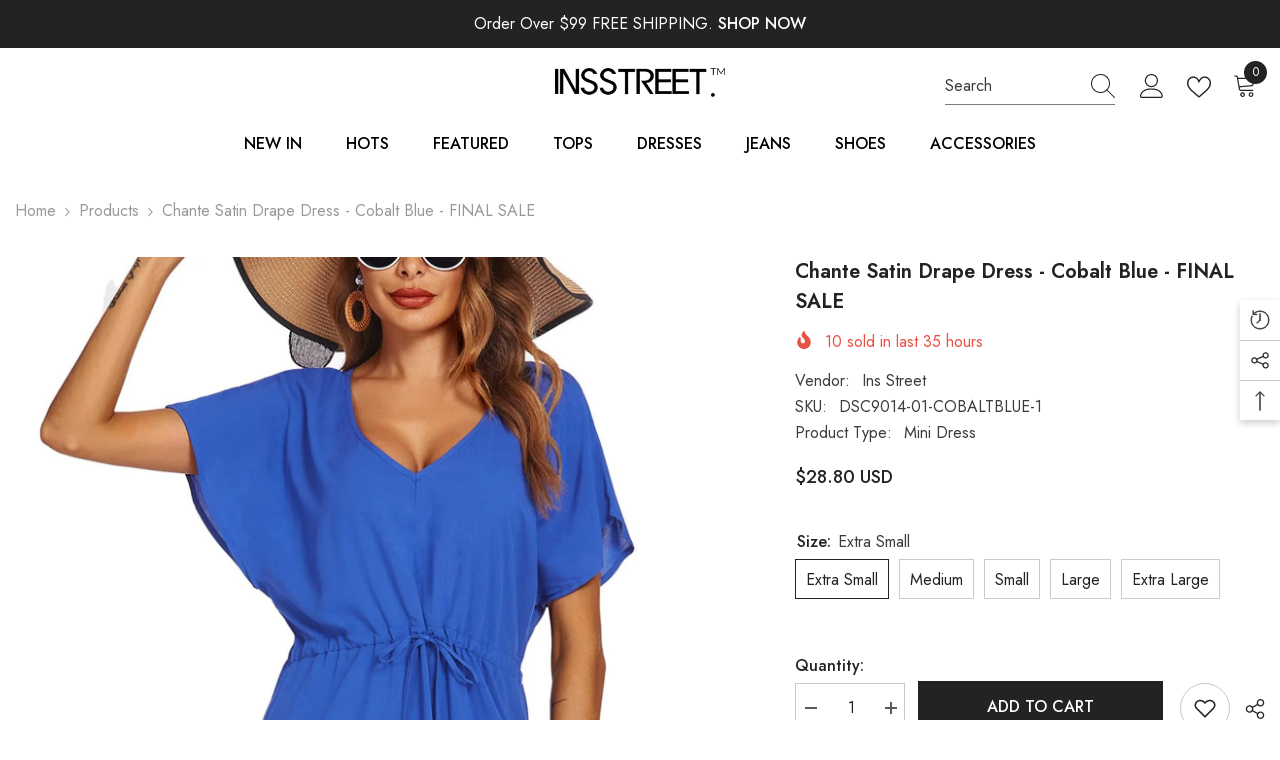

--- FILE ---
content_type: text/html; charset=utf-8
request_url: https://insstreet.com/en-fr/products/chante-satin-drape-dress-cobalt-blue?variant=40163252305964&section_id=template--16687416213548__main
body_size: 17092
content:
<div id="shopify-section-template--16687416213548__main" class="shopify-section"><link href="//insstreet.com/cdn/shop/t/4/assets/component-product.css?v=121974951876806225111721375198" rel="stylesheet" type="text/css" media="all" />
<link href="//insstreet.com/cdn/shop/t/4/assets/component-price.css?v=113014100369699422931721375198" rel="stylesheet" type="text/css" media="all" />
<link href="//insstreet.com/cdn/shop/t/4/assets/component-badge.css?v=58385199191654577521721375197" rel="stylesheet" type="text/css" media="all" />
<link href="//insstreet.com/cdn/shop/t/4/assets/component-rte.css?v=82502160534158932881721375199" rel="stylesheet" type="text/css" media="all" />
<link href="//insstreet.com/cdn/shop/t/4/assets/component-share.css?v=23553761141326501681721375199" rel="stylesheet" type="text/css" media="all" />
<link href="//insstreet.com/cdn/shop/t/4/assets/component-tab.css?v=140244687997670630881721375199" rel="stylesheet" type="text/css" media="all" />
<link href="//insstreet.com/cdn/shop/t/4/assets/component-product-form.css?v=22444863787356217611721375198" rel="stylesheet" type="text/css" media="all" />
<link href="//insstreet.com/cdn/shop/t/4/assets/component-grid.css?v=14116691739327510611721375198" rel="stylesheet" type="text/css" media="all" />




    <style type="text/css">
    #ProductSection-template--16687416213548__main .productView-thumbnail .productView-thumbnail-link:after{
        padding-bottom: 148%;
    }

    #ProductSection-template--16687416213548__main .cursor-wrapper .counter {
        color: #191919;
    }

    #ProductSection-template--16687416213548__main .cursor-wrapper .counter #count-image:before {
        background-color: #191919;
    }

    #ProductSection-template--16687416213548__main .custom-cursor__inner .arrow:before,
    #ProductSection-template--16687416213548__main .custom-cursor__inner .arrow:after {
        background-color: #000000;
    }

    #ProductSection-template--16687416213548__main .tabs-contents .toggleLink,
    #ProductSection-template--16687416213548__main .tabs .tab .tab-title {
        font-size: 18px;
        font-weight: 600;
        text-transform: none;
        padding-top: 15px;
        padding-bottom: 15px;
    }

    

    

    @media (max-width: 1024px) {
        
    }

    @media (max-width: 550px) {
        #ProductSection-template--16687416213548__main .tabs-contents .toggleLink,
        #ProductSection-template--16687416213548__main .tabs .tab .tab-title {
            font-size: 16px;
        }
    }

    @media (max-width: 767px) {
        #ProductSection-template--16687416213548__main {
            padding-top: 0px;
            padding-bottom: 0px;
        }
        
        
        
    }

    @media (min-width: 1025px) {
        
    }

    @media (min-width: 768px) and (max-width: 1199px) {
        #ProductSection-template--16687416213548__main {
            padding-top: 0px;
            padding-bottom: 0px;
        }
    }

    @media (min-width: 1200px) {
        #ProductSection-template--16687416213548__main {
            padding-top: 0px;
            padding-bottom: 0px;
        }
    }
</style>
<script>
    window.product_inven_array_6814288052268 = {
        
            '40163252305964': '1000',
        
            '40163252338732': '1000',
        
            '40163252371500': '1000',
        
            '40163252404268': '1000',
        
            '40163252437036': '1000',
        
    };

    window.selling_array_6814288052268 = {
        
            '40163252305964': 'continue',
        
            '40163252338732': 'continue',
        
            '40163252371500': 'continue',
        
            '40163252404268': 'continue',
        
            '40163252437036': 'continue',
        
    };

    window.subtotal = {
        show: false,
        style: 1,
        text: `Add To Cart - [value]`
    };
  
    window.variant_image_group = 'false';
  
</script><link rel="stylesheet" href="//insstreet.com/cdn/shop/t/4/assets/component-fancybox.css?v=162524859697928915511721375197" media="print" onload="this.media='all'">
    <noscript><link href="//insstreet.com/cdn/shop/t/4/assets/component-fancybox.css?v=162524859697928915511721375197" rel="stylesheet" type="text/css" media="all" /></noscript><div class="vertical product-details product-default" data-section-id="template--16687416213548__main" data-section-type="product" id="ProductSection-template--16687416213548__main" data-has-combo="false" data-image-opo>
    
<div class="productView-moreItem moreItem-breadcrumb "
            style="--spacing-top: 10px;
            --spacing-bottom: 20px;
            --spacing-top-mb: 0px;
            --spacing-bottom-mb: 0px;
            --breadcrumb-bg:rgba(0,0,0,0);
            --breadcrumb-mb-bg: #f6f6f6;
            "
        >
            
                <div class="breadcrumb-bg">
            
                <div class="container">
                    

<link href="//insstreet.com/cdn/shop/t/4/assets/component-breadcrumb.css?v=20837817899444488451721375197" rel="stylesheet" type="text/css" media="all" /><breadcrumb-component class="breadcrumb-container style--line_clamp_1 scroll-trigger animate--slide-in" data-collection-title="" data-collection-all="/en-fr/collections/all">
        <nav class="breadcrumb breadcrumb-left" role="navigation" aria-label="breadcrumbs">
        <a class="link home-link" href="/en-fr/">Home</a><span class="separate" aria-hidden="true"><svg xmlns="http://www.w3.org/2000/svg" viewBox="0 0 24 24"><path d="M 7.75 1.34375 L 6.25 2.65625 L 14.65625 12 L 6.25 21.34375 L 7.75 22.65625 L 16.75 12.65625 L 17.34375 12 L 16.75 11.34375 Z"></path></svg></span>
                <span>Chante Satin Drape Dress - Cobalt Blue - FINAL SALE</span><span class="observe-element" style="width: 1px; height: 1px; background: transparent; display: inline-block; flex-shrink: 0;"></span>
        </nav>
    </breadcrumb-component>
    <script type="text/javascript">
        if (typeof breadcrumbComponentDeclare == 'undefined') {
            class BreadcrumbComponent extends HTMLElement {
                constructor() {
                    super();
                    this.firstPostCollection();
                    this.getCollection();
                }

                connectedCallback() {
                    this.firstLink = this.querySelector('.link.home-link')
                    this.lastLink = this.querySelector('.observe-element')
                    this.classList.add('initialized');
                    this.initObservers();
                }

                static createHandler(position = 'first', breadcrumb = null) {
                    const handler = (entries, observer) => {
                        entries.forEach(entry => {
                            if (breadcrumb == null) return observer.disconnect();
                            if (entry.isIntersecting ) {
                                breadcrumb.classList.add(`disable-${position}`);
                            } else {
                                breadcrumb.classList.remove(`disable-${position}`);
                            }
                        })
                    }
                    return handler;
                }

                initObservers() {
                    const scrollToFirstHandler = BreadcrumbComponent.createHandler('first', this);
                    const scrollToLastHandler = BreadcrumbComponent.createHandler('last', this);
                    
                    this.scrollToFirstObserver = new IntersectionObserver(scrollToFirstHandler, { threshold: 1 });
                    this.scrollToLastObserver = new IntersectionObserver(scrollToLastHandler, { threshold: 0.6 });

                    this.scrollToFirstObserver.observe(this.firstLink);
                    this.scrollToLastObserver.observe(this.lastLink);
                }

                firstPostCollection() {
                    if (!document.body.matches('.template-collection')) return;
                    this.postCollection(true);
                    this.checkCollection();
                }

                postCollection(showCollection) {
                    const title = this.dataset.collectionTitle ? this.dataset.collectionTitle : "Products";
                    let collection = {name: title, url: window.location.pathname, show: showCollection};
                    localStorage.setItem('_breadcrumb_collection', JSON.stringify(collection));
                }

                checkCollection() {
                    document.addEventListener("click", (event) => {
                        const target = event.target;
                        if (!target.matches('.card-link')) return;
                        target.closest('.shopify-section[id*="product-grid"]') == null ? this.postCollection(false) : this.postCollection(true);
                    });
                }

                getCollection() {
                    if (!document.body.matches('.template-product')) return;
                    const collection = JSON.parse(localStorage.getItem('_breadcrumb_collection'));
                    let checkCollection = document.referrer.indexOf('/collections/') !== -1 && (new URL(document.referrer)).pathname == collection.url && collection && collection.show ? true : false;
                    const breadcrumb = `<a class="breadcrumb-collection animate--text" href="${checkCollection ? collection.url : this.dataset.collectionAll}">${checkCollection ? collection.name : "Products"}</a><span class="separate animate--text" aria-hidden="true"><svg xmlns="http://www.w3.org/2000/svg" viewBox="0 0 24 24"><path d="M 7.75 1.34375 L 6.25 2.65625 L 14.65625 12 L 6.25 21.34375 L 7.75 22.65625 L 16.75 12.65625 L 17.34375 12 L 16.75 11.34375 Z"></path></svg></span>`;
                    this.querySelectorAll('.separate')[0]?.insertAdjacentHTML("afterend", breadcrumb);
                }
            }   

            window.addEventListener('load', () => {
                customElements.define('breadcrumb-component', BreadcrumbComponent);
            })

            var breadcrumbComponentDeclare = BreadcrumbComponent;
        }
    </script>
                </div>
            
                </div>
            
        </div>
    
    <div class="container productView-container">
        <div class="productView halo-productView layout-3 positionMainImage--left productView-sticky" data-product-handle="chante-satin-drape-dress-cobalt-blue"><div class="productView-top">
                    <div class="halo-productView-left productView-images clearfix scroll-trigger animate--fade-in" data-image-gallery><div class="cursor-wrapper handleMouseLeave">
                                <div class="custom-cursor custom-cursor__outer">
                                    <div class="custom-cursor custom-cursor__inner">
                                        <span class="arrow arrow-bar fadeIn"></span>
                                    </div>
                                </div>
                            </div><div class="productView-images-wrapper" data-video-popup>
                            <div class="productView-image-wrapper"><div class="productView-badge badge-left halo-productBadges halo-productBadges--left date-120849862 date1-1398 sale_badge_disable"
        data-text-sale-badge="Sale"
        
        data-new-badge-number="30"
    ></div>
<div class="productView-nav style-1 image-fit-unset" 
                                    data-image-gallery-main
                                    data-arrows-desk="false"
                                    data-arrows-mobi="true"
                                    data-counter-mobi="true"
                                    data-media-count="2"
                                ><div class="productView-image productView-image-adapt fit-unset" data-index="1">
                                                    <div class="productView-img-container product-single__media" data-media-id="22883158229036"
                                                        
                                                    >
                                                        <div 
                                                            class="media" 
                                                             
                                                             data-fancybox="images" href="//insstreet.com/cdn/shop/products/O1CN01W5C8pt1GtwPZGQIsy__2211968000681-0-cib.jpg?v=1655358990" 
                                                        >
                                                            <img id="product-featured-image-22883158229036"
                                                                srcset="//insstreet.com/cdn/shop/products/O1CN01W5C8pt1GtwPZGQIsy__2211968000681-0-cib.jpg?v=1655358990"
                                                                src="//insstreet.com/cdn/shop/products/O1CN01W5C8pt1GtwPZGQIsy__2211968000681-0-cib.jpg?v=1655358990"
                                                                data-src="//insstreet.com/cdn/shop/products/O1CN01W5C8pt1GtwPZGQIsy__2211968000681-0-cib.jpg?v=1655358990"
                                                                alt="Chante Satin Drape Dress - Cobalt Blue - FINAL SALE Ins Street"
                                                                sizes="(min-width: 2000px) 1500px, (min-width: 1200px) 1200px, (min-width: 768px) calc((100vw - 30px) / 2), calc(100vw - 20px)"
                                                                width="1481"
                                                                height="1920"
                                                                data-sizes="auto"
                                                                data-main-image
                                                                data-index="1"
                                                                data-cursor-image
                                                                
                                                            /></div>
                                                    </div>
                                                </div><div class="productView-image productView-image-adapt fit-unset" data-index="2">
                                                    <div class="productView-img-container product-single__media" data-media-id="22883158261804"
                                                        
                                                    >
                                                        <div 
                                                            class="media" 
                                                             
                                                             data-fancybox="images" href="//insstreet.com/cdn/shop/products/O1CN011qyaN31GtwPbq4Xac__2211968000681-0-cib.jpg?v=1655358990" 
                                                        >
                                                            <img id="product-featured-image-22883158261804"
                                                                data-srcset="//insstreet.com/cdn/shop/products/O1CN011qyaN31GtwPbq4Xac__2211968000681-0-cib.jpg?v=1655358990"
                                                                
                                                                data-src="//insstreet.com/cdn/shop/products/O1CN011qyaN31GtwPbq4Xac__2211968000681-0-cib.jpg?v=1655358990"
                                                                alt="Chante Satin Drape Dress - Cobalt Blue - FINAL SALE Ins Street"
                                                                sizes="(min-width: 2000px) 1500px, (min-width: 1200px) 1200px, (min-width: 768px) calc((100vw - 30px) / 2), calc(100vw - 20px)"
                                                                width="1481"
                                                                height="1920"
                                                                data-sizes="auto"
                                                                data-main-image
                                                                data-index="2"
                                                                data-cursor-image
                                                                class="lazyload" loading="lazy"
                                                            /><span class="data-lazy-loading"></span></div>
                                                    </div>
                                                </div></div><div class="productView-videoPopup"></div><div class="productView-iconZoom">
                                        <svg  class="icon icon-zoom-1" xmlns="http://www.w3.org/2000/svg" aria-hidden="true" focusable="false" role="presentation" viewBox="0 0 448 512"><path d="M416 176V86.63L246.6 256L416 425.4V336c0-8.844 7.156-16 16-16s16 7.156 16 16v128c0 8.844-7.156 16-16 16h-128c-8.844 0-16-7.156-16-16s7.156-16 16-16h89.38L224 278.6L54.63 448H144C152.8 448 160 455.2 160 464S152.8 480 144 480h-128C7.156 480 0 472.8 0 464v-128C0 327.2 7.156 320 16 320S32 327.2 32 336v89.38L201.4 256L32 86.63V176C32 184.8 24.84 192 16 192S0 184.8 0 176v-128C0 39.16 7.156 32 16 32h128C152.8 32 160 39.16 160 48S152.8 64 144 64H54.63L224 233.4L393.4 64H304C295.2 64 288 56.84 288 48S295.2 32 304 32h128C440.8 32 448 39.16 448 48v128C448 184.8 440.8 192 432 192S416 184.8 416 176z"></path></svg>
                                    </div></div><div class="productView-thumbnail-wrapper">
                                    <div class="productView-for clearfix" data-max-thumbnail-to-show="4"><div class="productView-thumbnail" data-media-id="template--16687416213548__main-22883158229036">
                                                        <div class="productView-thumbnail-link" data-image="//insstreet.com/cdn/shop/products/O1CN01W5C8pt1GtwPZGQIsy__2211968000681-0-cib_large.jpg?v=1655358990">
                                                            <img srcset="//insstreet.com/cdn/shop/products/O1CN01W5C8pt1GtwPZGQIsy__2211968000681-0-cib_medium.jpg?v=1655358990" src="//insstreet.com/cdn/shop/products/O1CN01W5C8pt1GtwPZGQIsy__2211968000681-0-cib_medium.jpg?v=1655358990" alt="Chante Satin Drape Dress - Cobalt Blue - FINAL SALE Ins Street"  /></div>
                                                    </div><div class="productView-thumbnail" data-media-id="template--16687416213548__main-22883158261804">
                                                        <div class="productView-thumbnail-link" data-image="//insstreet.com/cdn/shop/products/O1CN011qyaN31GtwPbq4Xac__2211968000681-0-cib_large.jpg?v=1655358990">
                                                            <img srcset="//insstreet.com/cdn/shop/products/O1CN011qyaN31GtwPbq4Xac__2211968000681-0-cib_medium.jpg?v=1655358990" src="//insstreet.com/cdn/shop/products/O1CN011qyaN31GtwPbq4Xac__2211968000681-0-cib_medium.jpg?v=1655358990" alt="Chante Satin Drape Dress - Cobalt Blue - FINAL SALE Ins Street"  /></div>
                                                    </div></div>
                                </div></div>
                    </div>
                    <div class="halo-productView-right productView-details clearfix">
                        <div class="productView-product clearfix"><div class="productView-moreItem scroll-trigger animate--slide-in"
                                            style="--spacing-top: 0px;
                                            --spacing-bottom: 10px"
                                        >
                                            <h1 class="productView-title" style="--color-title: #232323;--fontsize-text: 20px;--fontsize-mb-text: 18px;"><span>Chante Satin Drape Dress - Cobalt Blue - FINAL SALE</span></h1>
                                        </div><div class="productView-moreItem scroll-trigger animate--slide-in"
                                                style="--spacing-top: 0px;
                                                --spacing-bottom: 14px;
                                                --color-text-sold-in: #e95144"
                                            >
                                                <div class="productView-meta clearfix"><div class="productView-soldProduct" data-sold-out-product data-item="3,5,6,7,8,10,12,15" data-hours="10,15,16,17,18,20,25,35" style="display: none;">
    <svg class="icon icon-fire-2" viewBox="0 0 384 512"><path d="M216 23.858c0-23.802-30.653-32.765-44.149-13.038C48 191.851 224 200 224 288c0 35.629-29.114 64.458-64.85 63.994C123.98 351.538 96 322.22 96 287.046v-85.51c0-21.703-26.471-32.225-41.432-16.504C27.801 213.158 0 261.332 0 320c0 105.869 86.131 192 192 192s192-86.131 192-192c0-170.29-168-193.003-168-296.142z"></path></svg>
    <span class="text">
        <span data-sold-out-number>2</span>
        sold in last
        <span data-sold-out-hours>8</span>
        hours
    </span>
</div>
</div>
                                            </div><div class="productView-moreItem scroll-trigger animate--slide-in"
                                                style="--spacing-top: 0px;
                                                --spacing-bottom: 18px"
                                            >
                                                <div class="productView-info" style="--color-border: #e6e6e6"><div class="productView-info-item">
            <span class="productView-info-name">
                Vendor:
            </span>
            <span class="productView-info-value"><a href="/en-fr/collections/vendors?q=Ins%20Street" title="Ins Street">Ins Street</a></span>
        </div><div class="productView-info-item" data-sku >
            <span class="productView-info-name">
                SKU:
            </span>
            <span class="productView-info-value">DSC9014-01-COBALTBLUE-1</span>
        </div><div class="productView-info-item">
            <span class="productView-info-name">
                Product Type:
            </span>
            <span class="productView-info-value">
                Mini Dress
            </span>
        </div></div>
                                            </div>
                                        <div class="productView-moreItem scroll-trigger animate--slide-in"
                                            style="--spacing-top: 0px;
                                            --spacing-bottom: 17px;
                                            --fontsize-text: 18px"
                                        >
                                            
                                                <div class="productView-price no-js-hidden clearfix" id="product-price-6814288052268"><div class="price price--medium">
    <dl><div class="price__regular"><dd class="price__last"><span class="price-item price-item--regular"><span class="notranslate ht-money">$28.80 USD</span></span></dd>
        </div>
        <div class="price__sale"><dd class="price__compare" data-compare=""><s class="price-item price-item--regular"></s></dd><dd class="price__last" data-last="2880"><span class="price-item price-item--sale"><span class="notranslate ht-money">$28.80 USD</span></span></dd></div>
        <small class="unit-price caption hidden">
            <dt class="visually-hidden">Unit price</dt>
            <dd class="price__last"><span></span><span aria-hidden="true">/</span><span class="visually-hidden">&nbsp;per&nbsp;</span><span></span></dd>
        </small>
    </dl>
</div>
</div>
                                            
                                        </div>
                                            <div class="productView-moreItem scroll-trigger animate--slide-in"
    style="--spacing-top: 0px;
    --spacing-bottom: 8px;
    --color-text: "
>
    <div class="productView-hotStock style-2 is-hide" data-hot-stock="20" 5 ><span class="hotStock-text">
                Please hurry! Only 1000 left in stock
            </span>
            <div class="hotStock-progress">
                <span class="hotStock-progress-item"></span>
            </div></div>
</div>

                                        

                                            <div class="productView-moreItem productView-moreItem-product-variant scroll-trigger animate--slide-in"
                                                style="--spacing-top: 0px;
                                                --spacing-bottom: 0px"
                                            ><div class="productView-options" style="--color-border: #e6e6e6" data-lang="en" data-default-lang="fr"><div class="productView-variants halo-productOptions" id="product-option-6814288052268"  data-type="button"><variant-radios class="no-js-hidden product-option has-default" data-product="6814288052268" data-section="template--16687416213548__main" data-url="/en-fr/products/chante-satin-drape-dress-cobalt-blue"><fieldset class="js product-form__input clearfix" data-product-attribute="set-rectangle" data-option-index="0">
                            <legend class="form__label">
                                Size:
                                <span data-header-option>
                                    Extra Small
                                </span>
                            </legend><input class="product-form__radio" type="radio" id="option-6814288052268-Size-0"
                                        name="Size"
                                        value="Extra Small"
                                        checked
                                        
                                        data-variant-id="40163252305964"
                                    ><label class="product-form__label available" for="option-6814288052268-Size-0" data-variant-id="40163252305964">
                                            <span class="text">Extra Small</span>
                                        </label><input class="product-form__radio" type="radio" id="option-6814288052268-Size-1"
                                        name="Size"
                                        value="Medium"
                                        
                                        
                                        data-variant-id="40163252338732"
                                    ><label class="product-form__label available" for="option-6814288052268-Size-1" data-variant-id="40163252338732">
                                            <span class="text">Medium</span>
                                        </label><input class="product-form__radio" type="radio" id="option-6814288052268-Size-2"
                                        name="Size"
                                        value="Small"
                                        
                                        
                                        data-variant-id="40163252371500"
                                    ><label class="product-form__label available" for="option-6814288052268-Size-2" data-variant-id="40163252371500">
                                            <span class="text">Small</span>
                                        </label><input class="product-form__radio" type="radio" id="option-6814288052268-Size-3"
                                        name="Size"
                                        value="Large"
                                        
                                        
                                        data-variant-id="40163252404268"
                                    ><label class="product-form__label available" for="option-6814288052268-Size-3" data-variant-id="40163252404268">
                                            <span class="text">Large</span>
                                        </label><input class="product-form__radio" type="radio" id="option-6814288052268-Size-4"
                                        name="Size"
                                        value="Extra Large"
                                        
                                        
                                        data-variant-id="40163252437036"
                                    ><label class="product-form__label available" for="option-6814288052268-Size-4" data-variant-id="40163252437036">
                                            <span class="text">Extra Large</span>
                                        </label></fieldset><script type="application/json">
                        [{"id":40163252305964,"title":"Extra Small","option1":"Extra Small","option2":null,"option3":null,"sku":"DSC9014-01-COBALTBLUE-1","requires_shipping":true,"taxable":true,"featured_image":null,"available":true,"name":"Chante Satin Drape Dress - Cobalt Blue - FINAL SALE - Extra Small","public_title":"Extra Small","options":["Extra Small"],"price":2880,"weight":0,"compare_at_price":null,"inventory_management":"shopify","barcode":null,"requires_selling_plan":false,"selling_plan_allocations":[]},{"id":40163252338732,"title":"Medium","option1":"Medium","option2":null,"option3":null,"sku":"DSC9014-01-COBALTBLUE-3","requires_shipping":true,"taxable":true,"featured_image":null,"available":true,"name":"Chante Satin Drape Dress - Cobalt Blue - FINAL SALE - Medium","public_title":"Medium","options":["Medium"],"price":2880,"weight":0,"compare_at_price":null,"inventory_management":"shopify","barcode":null,"requires_selling_plan":false,"selling_plan_allocations":[]},{"id":40163252371500,"title":"Small","option1":"Small","option2":null,"option3":null,"sku":"DSC9014-01-COBALTBLUE-2","requires_shipping":true,"taxable":true,"featured_image":null,"available":true,"name":"Chante Satin Drape Dress - Cobalt Blue - FINAL SALE - Small","public_title":"Small","options":["Small"],"price":2880,"weight":0,"compare_at_price":null,"inventory_management":"shopify","barcode":null,"requires_selling_plan":false,"selling_plan_allocations":[]},{"id":40163252404268,"title":"Large","option1":"Large","option2":null,"option3":null,"sku":"DSC9014-01-COBALTBLUE-4","requires_shipping":true,"taxable":true,"featured_image":null,"available":true,"name":"Chante Satin Drape Dress - Cobalt Blue - FINAL SALE - Large","public_title":"Large","options":["Large"],"price":2880,"weight":0,"compare_at_price":null,"inventory_management":"shopify","barcode":null,"requires_selling_plan":false,"selling_plan_allocations":[]},{"id":40163252437036,"title":"Extra Large","option1":"Extra Large","option2":null,"option3":null,"sku":"DSC9014-01-COBALTBLUE-5","requires_shipping":true,"taxable":true,"featured_image":null,"available":true,"name":"Chante Satin Drape Dress - Cobalt Blue - FINAL SALE - Extra Large","public_title":"Extra Large","options":["Extra Large"],"price":2880,"weight":0,"compare_at_price":null,"inventory_management":"shopify","barcode":null,"requires_selling_plan":false,"selling_plan_allocations":[]}]
                    </script>
                </variant-radios></div>
        <noscript>
            <div class="product-form__input">
                <label class="form__label" for="Variants-template--16687416213548__main">
                    Product variants
                </label>
                <div class="select">
                <select name="id" id="Variants-template--16687416213548__main" class="select__select" form="product-form"><option
                            selected="selected"
                            
                            value="40163252305964"
                        >
                            Extra Small

                            - $28.80
                        </option><option
                            
                            
                            value="40163252338732"
                        >
                            Medium

                            - $28.80
                        </option><option
                            
                            
                            value="40163252371500"
                        >
                            Small

                            - $28.80
                        </option><option
                            
                            
                            value="40163252404268"
                        >
                            Large

                            - $28.80
                        </option><option
                            
                            
                            value="40163252437036"
                        >
                            Extra Large

                            - $28.80
                        </option></select>
            </div>
          </div>
        </noscript></div>
                                            </div>
                                        
<div class="productView-moreItem scroll-trigger animate--slide-in"
                                            style="--spacing-top: 0px;
                                            --spacing-bottom: 12px"
                                        >
                                            
                                        </div>


                                            <div class="productView-moreItem scroll-trigger animate--slide-in"
                                                style="--spacing-top: 0px;
                                                --spacing-bottom: 22px"
                                            >
                                                <div class="productView-perks"></div>
                                            </div>
                                        

                                            <div class="productView-moreItem"
                                                style="--spacing-top: 0px;
                                                --spacing-bottom: 15px"
                                            >
                                                <div class="productView-buttons"><form method="post" action="/en-fr/cart/add" id="product-form-installment-6814288052268" accept-charset="UTF-8" class="installment caption-large" enctype="multipart/form-data"><input type="hidden" name="form_type" value="product" /><input type="hidden" name="utf8" value="✓" /><input type="hidden" name="id" value="40163252305964">
        
<input type="hidden" name="product-id" value="6814288052268" /><input type="hidden" name="section-id" value="template--16687416213548__main" /></form><product-form class="productView-form product-form"><form method="post" action="/en-fr/cart/add" id="product-form-6814288052268" accept-charset="UTF-8" class="form" enctype="multipart/form-data" novalidate="novalidate" data-type="add-to-cart-form"><input type="hidden" name="form_type" value="product" /><input type="hidden" name="utf8" value="✓" /><div class="productView-group"><div class="pvGroup-row"><quantity-input class="productView-quantity quantity__group quantity__group--1 quantity__style--1 clearfix">
	    <label class="form-label quantity__label" for="quantity-6814288052268">
	        Quantity:
	    </label>
	    <div class="quantity__container">
		    <button type="button" name="minus" class="minus btn-quantity">
		    	<span class="visually-hidden">Decrease quantity for Chante Satin Drape Dress - Cobalt Blue - FINAL SALE</span>
		    </button>
		    <input class="form-input quantity__input" type="number" name="quantity" min="1" value="1" inputmode="numeric" pattern="[0-9]*" id="quantity-6814288052268" data-product="6814288052268" data-price="2880">
		    <button type="button" name="plus" class="plus btn-quantity">
		    	<span class="visually-hidden">Increase quantity for Chante Satin Drape Dress - Cobalt Blue - FINAL SALE</span>
		    </button>
	    </div>
	</quantity-input>
<div class="productView-groupTop">
                        <div class="productView-action scroll-trigger animate--slide-in" style="--atc-color: #ffffff;--atc-bg-color: #232323;--atc-border-color: #232323;--atc-color-hover: #232323;--atc-bg-color-hover: #ffffff;--atc-border-color-hover: #232323">
                            <input type="hidden" name="id" value="40163252305964">
                            <div class="product-form__buttons"><button type="submit" name="add" data-btn-addToCart data-inventory-quantity="1000" data-available="false" class="product-form__submit button button--primary an-horizontal-shaking" id="product-add-to-cart">Add to cart
</button></div>
                        </div><div class="productView-wishlist clearfix scroll-trigger animate--slide-in">
                                <a data-wishlist href="#" data-wishlist-handle="chante-satin-drape-dress-cobalt-blue" data-product-id="6814288052268"><span class="visually-hidden">Add to wishlist</span><svg xmlns="http://www.w3.org/2000/svg" viewBox="0 0 32 32" aria-hidden="true" focusable="false" role="presentation" class="icon icon-wishlist"><path d="M 9.5 5 C 5.363281 5 2 8.402344 2 12.5 C 2 13.929688 2.648438 15.167969 3.25 16.0625 C 3.851563 16.957031 4.46875 17.53125 4.46875 17.53125 L 15.28125 28.375 L 16 29.09375 L 16.71875 28.375 L 27.53125 17.53125 C 27.53125 17.53125 30 15.355469 30 12.5 C 30 8.402344 26.636719 5 22.5 5 C 19.066406 5 16.855469 7.066406 16 7.9375 C 15.144531 7.066406 12.933594 5 9.5 5 Z M 9.5 7 C 12.488281 7 15.25 9.90625 15.25 9.90625 L 16 10.75 L 16.75 9.90625 C 16.75 9.90625 19.511719 7 22.5 7 C 25.542969 7 28 9.496094 28 12.5 C 28 14.042969 26.125 16.125 26.125 16.125 L 16 26.25 L 5.875 16.125 C 5.875 16.125 5.390625 15.660156 4.90625 14.9375 C 4.421875 14.214844 4 13.273438 4 12.5 C 4 9.496094 6.457031 7 9.5 7 Z"/></svg></a>
                            </div><share-button class="share-button halo-socialShare productView-share style-2"><div class="share-content scroll-trigger animate--fade-in">
            <button class="share-button__button button"><svg class="icon" viewBox="0 0 227.216 227.216"><path d="M175.897,141.476c-13.249,0-25.11,6.044-32.98,15.518l-51.194-29.066c1.592-4.48,2.467-9.297,2.467-14.317c0-5.019-0.875-9.836-2.467-14.316l51.19-29.073c7.869,9.477,19.732,15.523,32.982,15.523c23.634,0,42.862-19.235,42.862-42.879C218.759,19.229,199.531,0,175.897,0C152.26,0,133.03,19.229,133.03,42.865c0,5.02,0.874,9.838,2.467,14.319L84.304,86.258c-7.869-9.472-19.729-15.514-32.975-15.514c-23.64,0-42.873,19.229-42.873,42.866c0,23.636,19.233,42.865,42.873,42.865c13.246,0,25.105-6.042,32.974-15.513l51.194,29.067c-1.593,4.481-2.468,9.3-2.468,14.321c0,23.636,19.23,42.865,42.867,42.865c23.634,0,42.862-19.23,42.862-42.865C218.759,160.71,199.531,141.476,175.897,141.476z M175.897,15c15.363,0,27.862,12.5,27.862,27.865c0,15.373-12.499,27.879-27.862,27.879c-15.366,0-27.867-12.506-27.867-27.879C148.03,27.5,160.531,15,175.897,15z M51.33,141.476c-15.369,0-27.873-12.501-27.873-27.865c0-15.366,12.504-27.866,27.873-27.866c15.363,0,27.861,12.5,27.861,27.866C79.191,128.975,66.692,141.476,51.33,141.476z M175.897,212.216c-15.366,0-27.867-12.501-27.867-27.865c0-15.37,12.501-27.875,27.867-27.875c15.363,0,27.862,12.505,27.862,27.875C203.759,199.715,191.26,212.216,175.897,212.216z"></path></svg> <span>Share</span></button>
            <div class="share-button__fallback">
                <div class="share-header">
                    <h2 class="share-title"><span>Share</span></h2>
                    <button type="button" class="share-button__close" aria-label="Close"><svg xmlns="http://www.w3.org/2000/svg" viewBox="0 0 48 48" ><path d="M 38.982422 6.9707031 A 2.0002 2.0002 0 0 0 37.585938 7.5859375 L 24 21.171875 L 10.414062 7.5859375 A 2.0002 2.0002 0 0 0 8.9785156 6.9804688 A 2.0002 2.0002 0 0 0 7.5859375 10.414062 L 21.171875 24 L 7.5859375 37.585938 A 2.0002 2.0002 0 1 0 10.414062 40.414062 L 24 26.828125 L 37.585938 40.414062 A 2.0002 2.0002 0 1 0 40.414062 37.585938 L 26.828125 24 L 40.414062 10.414062 A 2.0002 2.0002 0 0 0 38.982422 6.9707031 z"/></svg><span>Close</span></button>
                </div>
                <div class="wrapper-content">
                    <label class="form-label">Copy link</label>
                    <div class="share-group">
                        <div class="form-field">
                            <input type="text" class="field__input" id="url" value="https://insstreet.com/en-fr/products/chante-satin-drape-dress-cobalt-blue" placeholder="Link" data-url="https://insstreet.com/en-fr/products/chante-satin-drape-dress-cobalt-blue" onclick="this.select();" readonly>
                            <label class="field__label hiddenLabels" for="url">Link</label>
                        </div>
                        <button class="button button--primary button-copy"><svg class="icon icon-clipboard" width="11" height="13" fill="none" xmlns="http://www.w3.org/2000/svg" aria-hidden="true" focusable="false"><path fill-rule="evenodd" clip-rule="evenodd" d="M2 1a1 1 0 011-1h7a1 1 0 011 1v9a1 1 0 01-1 1V1H2zM1 2a1 1 0 00-1 1v9a1 1 0 001 1h7a1 1 0 001-1V3a1 1 0 00-1-1H1zm0 10V3h7v9H1z" fill="currentColor"/></svg>
 Copy link</button>
                    </div>
                    <span id="ShareMessage-6814288052268" class="share-button__message hidden" role="status" aria-hidden="true">Link copied to clipboard!</span><div class="share_toolbox clearfix"><label class="form-label">Share</label> <ul class="social-share"><li class="social-share__item"><a class="facebook" href="https://www.facebook.com/sharer/sharer.php?u=https://insstreet.com/en-fr/products/chante-satin-drape-dress-cobalt-blue" title='Facebook' data-no-instant rel="noopener noreferrer nofollow" target="_blank"><svg aria-hidden="true" focusable="false" role="presentation" xmlns="http://www.w3.org/2000/svg" viewBox="0 0 320 512" class="icon icon-facebook"><path d="M279.14 288l14.22-92.66h-88.91v-60.13c0-25.35 12.42-50.06 52.24-50.06h40.42V6.26S260.43 0 225.36 0c-73.22 0-121.08 44.38-121.08 124.72v70.62H22.89V288h81.39v224h100.17V288z"></path></svg></a></li><li class="social-share__item"><a class="twitter" href="http://twitter.com/share?text=Chante%20Satin%20Drape%20Dress%20-%20Cobalt%20Blue%20-%20FINAL%20SALE&amp;url=https://insstreet.com/en-fr/products/chante-satin-drape-dress-cobalt-blue" title='Twitter' data-no-instant rel="noopener noreferrer nofollow" target="_blank"><svg aria-hidden="true" focusable="false" role="presentation" class="icon icon-twitter" viewBox="0 0 35 35">
<path d="M20.3306 15.2794L31.4059 3H28.7809L19.1669 13.6616L11.4844 3H2.625L14.2406 19.124L2.625 32H5.25L15.4044 20.7397L23.5178 32H32.3772L20.3306 15.2794ZM16.7366 19.2649L15.5597 17.6595L6.195 4.885H10.2266L17.7822 15.1945L18.9591 16.7999L28.7831 30.202H24.7516L16.7366 19.2649Z"></path>
</svg>
</a></li><li class="social-share__item"><a class="pinterest" href="http://pinterest.com/pin/create/button/?url=https://insstreet.com/en-fr/products/chante-satin-drape-dress-cobalt-blue&amp;media=http://insstreet.com/cdn/shop/products/O1CN01W5C8pt1GtwPZGQIsy__2211968000681-0-cib.jpg?crop=center&height=1024&v=1655358990&width=1024&amp;description=Chante%20Satin%20Drape%20Dress%20-%20Cobalt%20Blue%20-%20FINAL%20SALE" title='Pinterest' data-no-instant rel="noopener noreferrer nofollow" target="_blank"><svg aria-hidden="true" focusable="false" role="presentation" class="icon icon-pinterest" viewBox="0 0 17 18"><path d="M8.48.58a8.42 8.42 0 015.9 2.45 8.42 8.42 0 011.33 10.08 8.28 8.28 0 01-7.23 4.16 8.5 8.5 0 01-2.37-.32c.42-.68.7-1.29.85-1.8l.59-2.29c.14.28.41.52.8.73.4.2.8.31 1.24.31.87 0 1.65-.25 2.34-.75a4.87 4.87 0 001.6-2.05 7.3 7.3 0 00.56-2.93c0-1.3-.5-2.41-1.49-3.36a5.27 5.27 0 00-3.8-1.43c-.93 0-1.8.16-2.58.48A5.23 5.23 0 002.85 8.6c0 .75.14 1.41.43 1.98.28.56.7.96 1.27 1.2.1.04.19.04.26 0 .07-.03.12-.1.15-.2l.18-.68c.05-.15.02-.3-.11-.45a2.35 2.35 0 01-.57-1.63A3.96 3.96 0 018.6 4.8c1.09 0 1.94.3 2.54.89.61.6.92 1.37.92 2.32 0 .8-.11 1.54-.33 2.21a3.97 3.97 0 01-.93 1.62c-.4.4-.87.6-1.4.6-.43 0-.78-.15-1.06-.47-.27-.32-.36-.7-.26-1.13a111.14 111.14 0 01.47-1.6l.18-.73c.06-.26.09-.47.09-.65 0-.36-.1-.66-.28-.89-.2-.23-.47-.35-.83-.35-.45 0-.83.2-1.13.62-.3.41-.46.93-.46 1.56a4.1 4.1 0 00.18 1.15l.06.15c-.6 2.58-.95 4.1-1.08 4.54-.12.55-.16 1.2-.13 1.94a8.4 8.4 0 01-5-7.65c0-2.3.81-4.28 2.44-5.9A8.04 8.04 0 018.48.57z"></svg>
</a></li><li class="social-share__item"><a class="tumblr" href="//tumblr.com/widgets/share/tool?canonicalUrl=https://insstreet.com/en-fr/products/chante-satin-drape-dress-cobalt-blue" title='Tumblr' data-no-instant rel="noopener noreferrer nofollow" data-content="http://insstreet.com/cdn/shop/products/O1CN01W5C8pt1GtwPZGQIsy__2211968000681-0-cib.jpg?crop=center&height=1024&v=1655358990&width=1024" target="_blank"><svg aria-hidden="true" focusable="false" role="presentation" class="icon icon-tumblr" viewBox="0 0 91 161"><path fill-rule="evenodd" d="M64 160.3c-24 0-42-12.3-42-41.8V71.3H.3V45.7c24-6.2 34-26.9 35.2-44.7h24.9v40.5h29v29.8h-29v41.1c0 12.3 6.2 16.6 16.1 16.6h14v31.3H64"></svg>
</a></li><li class="social-share__item"><a class="telegram" href="https://telegram.me/share/url?url=https://insstreet.com/en-fr/products/chante-satin-drape-dress-cobalt-blue" title='Telegram' data-no-instant rel="nofollow" target="_blank"><svg class="icon icon-telegram" role="presentation" viewBox="0 0 496 512"><path d="M248,8C111.033,8,0,119.033,0,256S111.033,504,248,504,496,392.967,496,256,384.967,8,248,8ZM362.952,176.66c-3.732,39.215-19.881,134.378-28.1,178.3-3.476,18.584-10.322,24.816-16.948,25.425-14.4,1.326-25.338-9.517-39.287-18.661-21.827-14.308-34.158-23.215-55.346-37.177-24.485-16.135-8.612-25,5.342-39.5,3.652-3.793,67.107-61.51,68.335-66.746.153-.655.3-3.1-1.154-4.384s-3.59-.849-5.135-.5q-3.283.746-104.608,69.142-14.845,10.194-26.894,9.934c-8.855-.191-25.888-5.006-38.551-9.123-15.531-5.048-27.875-7.717-26.8-16.291q.84-6.7,18.45-13.7,108.446-47.248,144.628-62.3c68.872-28.647,83.183-33.623,92.511-33.789,2.052-.034,6.639.474,9.61,2.885a10.452,10.452,0,0,1,3.53,6.716A43.765,43.765,0,0,1,362.952,176.66Z"></path></svg></a></li><li class="social-share__item"><a class="email" href="mailto:?subject=Chante%20Satin%20Drape%20Dress%20-%20Cobalt%20Blue%20-%20FINAL%20SALE&amp;body=https://insstreet.com/en-fr/products/chante-satin-drape-dress-cobalt-blue" title='Email' data-no-instant rel="noopener noreferrer nofollow" target="_blank"><svg xmlns="http://www.w3.org/2000/svg" viewBox="0 0 24 24" aria-hidden="true" focusable="false" role="presentation" class="icon icon-mail"><path d="M 1 3 L 1 5 L 1 18 L 3 18 L 3 5 L 19 5 L 19 3 L 3 3 L 1 3 z M 5 7 L 5 7.1777344 L 14 12.875 L 23 7.125 L 23 7 L 5 7 z M 23 9.2832031 L 14 15 L 5 9.4160156 L 5 21 L 14 21 L 14 17 L 17 17 L 17 14 L 23 14 L 23 9.2832031 z M 19 16 L 19 19 L 16 19 L 16 21 L 19 21 L 19 24 L 21 24 L 21 21 L 24 21 L 24 19 L 21 19 L 21 16 L 19 16 z"/></svg></a></li></ul></div></div>
            </div>
        </div></share-button><script src="//insstreet.com/cdn/shop/t/4/assets/share.js?v=88463739455357580461721375200" defer="defer"></script>
</div>
                </div><div class="productView-groupBottom scroll-trigger animate--slide-in"><div class="productView-groupItem">
                            <div class="productView-payment"  id="product-checkout-6814288052268" style="--bin-color: #232323;--bin-bg-color: #ffffff;--bin-border-color: #acacac;--bin-color-hover: #ffffff;--bin-bg-color-hover: #232323;--bin-border-color-hover: #232323"> 
                                <div data-shopify="payment-button" class="shopify-payment-button"> <shopify-accelerated-checkout recommended="null" fallback="{&quot;supports_subs&quot;:true,&quot;supports_def_opts&quot;:true,&quot;name&quot;:&quot;buy_it_now&quot;,&quot;wallet_params&quot;:{}}" access-token="1cc59f6999dd480dc7e1bf70be0d40c0" buyer-country="FR" buyer-locale="en" buyer-currency="USD" variant-params="[{&quot;id&quot;:40163252305964,&quot;requiresShipping&quot;:true},{&quot;id&quot;:40163252338732,&quot;requiresShipping&quot;:true},{&quot;id&quot;:40163252371500,&quot;requiresShipping&quot;:true},{&quot;id&quot;:40163252404268,&quot;requiresShipping&quot;:true},{&quot;id&quot;:40163252437036,&quot;requiresShipping&quot;:true}]" shop-id="56968577068" enabled-flags="[&quot;ae0f5bf6&quot;,&quot;5865c7bd&quot;]" > <div class="shopify-payment-button__button" role="button" disabled aria-hidden="true" style="background-color: transparent; border: none"> <div class="shopify-payment-button__skeleton">&nbsp;</div> </div> </shopify-accelerated-checkout> <small id="shopify-buyer-consent" class="hidden" aria-hidden="true" data-consent-type="subscription"> This item is a recurring or deferred purchase. By continuing, I agree to the <span id="shopify-subscription-policy-button">cancellation policy</span> and authorize you to charge my payment method at the prices, frequency and dates listed on this page until my order is fulfilled or I cancel, if permitted. </small> </div>
                            </div>
                        </div>
                    </div></div><input type="hidden" name="product-id" value="6814288052268" /><input type="hidden" name="section-id" value="template--16687416213548__main" /></form></product-form><div class="productView-notifyMe  halo-notifyMe scroll-trigger animate--slide-in" style="display: none;">
            <form method="post" action="/en-fr/contact#ContactForm-notifyMe-product-productView-notify-form-6814288052268" id="ContactForm-notifyMe-product-productView-notify-form-6814288052268" accept-charset="UTF-8" class="notifyMe-form contact-form"><input type="hidden" name="form_type" value="contact" /><input type="hidden" name="utf8" value="✓" /><input type="hidden" name="contact[Form]" value="Notify me"/>
    <input type="hidden" class="halo-notify-product-site" name="contact[Shop name]" value="InsStreet"/>
    <input type="hidden" class="halo-notify-product-site-url" name="contact[Link]" value="https://insstreet.com"/>
    <input type="hidden" class="halo-notify-product-title" name="contact[Product title]" value="Chante Satin Drape Dress - Cobalt Blue - FINAL SALE" />
    <input type="hidden" class="halo-notify-product-link" name="contact[Product URL]" value="https://insstreet.com/en-fr/products/chante-satin-drape-dress-cobalt-blue"/>
    <input type="hidden" class="halo-notify-product-variant" name="contact[Product variant]" value="Extra Small"/>

    <div class="form-field">
        <label class="form-label" for="halo-notify-email6814288052268">Leave your email and we will notify as soon as the product / variant is back in stock</label>
        <input class="form-input form-input-placeholder" type="email" name="contact[email]" required id="halo-notify-email6814288052268" placeholder="Insert your email">
        <button type="submit" class="button button-1" id="halo-btn-notify6814288052268" data-button-message="notifyMe">Subscribe</button>
    </div></form><div class="notifyMe-text"></div>
        </div></div>
                                            </div>
                                        
<div id="shopify-block-AOEFIeHZ0czVGS3Z1R__klarna_on_site_messaging_app_block_JEKMYX" class="shopify-block shopify-app-block"><klarna-placement
    id="shopify-osm-AOEFIeHZ0czVGS3Z1R__klarna_on_site_messaging_app_block_JEKMYX"
    data-key="top-strip-promotion-badge"
    data-theme="default"
    data-message-prefix=""
    data-integration-style="app-block"
></klarna-placement>

<script type="application/javascript">
    window.appBlockPlacements ||= [];
    
    if (window.klarnaAppBlocksManager) {
      window.klarnaAppBlocksManager.push({
        productVariants: [{"id":40163252305964,"title":"Extra Small","option1":"Extra Small","option2":null,"option3":null,"sku":"DSC9014-01-COBALTBLUE-1","requires_shipping":true,"taxable":true,"featured_image":null,"available":true,"name":"Chante Satin Drape Dress - Cobalt Blue - FINAL SALE - Extra Small","public_title":"Extra Small","options":["Extra Small"],"price":2880,"weight":0,"compare_at_price":null,"inventory_management":"shopify","barcode":null,"requires_selling_plan":false,"selling_plan_allocations":[]},{"id":40163252338732,"title":"Medium","option1":"Medium","option2":null,"option3":null,"sku":"DSC9014-01-COBALTBLUE-3","requires_shipping":true,"taxable":true,"featured_image":null,"available":true,"name":"Chante Satin Drape Dress - Cobalt Blue - FINAL SALE - Medium","public_title":"Medium","options":["Medium"],"price":2880,"weight":0,"compare_at_price":null,"inventory_management":"shopify","barcode":null,"requires_selling_plan":false,"selling_plan_allocations":[]},{"id":40163252371500,"title":"Small","option1":"Small","option2":null,"option3":null,"sku":"DSC9014-01-COBALTBLUE-2","requires_shipping":true,"taxable":true,"featured_image":null,"available":true,"name":"Chante Satin Drape Dress - Cobalt Blue - FINAL SALE - Small","public_title":"Small","options":["Small"],"price":2880,"weight":0,"compare_at_price":null,"inventory_management":"shopify","barcode":null,"requires_selling_plan":false,"selling_plan_allocations":[]},{"id":40163252404268,"title":"Large","option1":"Large","option2":null,"option3":null,"sku":"DSC9014-01-COBALTBLUE-4","requires_shipping":true,"taxable":true,"featured_image":null,"available":true,"name":"Chante Satin Drape Dress - Cobalt Blue - FINAL SALE - Large","public_title":"Large","options":["Large"],"price":2880,"weight":0,"compare_at_price":null,"inventory_management":"shopify","barcode":null,"requires_selling_plan":false,"selling_plan_allocations":[]},{"id":40163252437036,"title":"Extra Large","option1":"Extra Large","option2":null,"option3":null,"sku":"DSC9014-01-COBALTBLUE-5","requires_shipping":true,"taxable":true,"featured_image":null,"available":true,"name":"Chante Satin Drape Dress - Cobalt Blue - FINAL SALE - Extra Large","public_title":"Extra Large","options":["Extra Large"],"price":2880,"weight":0,"compare_at_price":null,"inventory_management":"shopify","barcode":null,"requires_selling_plan":false,"selling_plan_allocations":[]}],
        templateName: 'product',
        dataKey: 'top-strip-promotion-badge',
        storefrontCurrency: 'USD',
        storefrontCountry: 'FR',
        storefrontLanguage: 'en',
        shopLocale: 'en',
        shopDomain: 'insstreet.com',
        variantPrice: '2880',
        cartPrice: '0',
        selector: 'shopify-osm-AOEFIeHZ0czVGS3Z1R__klarna_on_site_messaging_app_block_JEKMYX',
        topPadding: '0',
        bottomPadding: '0',
      });
    } else {
      window.appBlockPlacements.push({
        productVariants: [{"id":40163252305964,"title":"Extra Small","option1":"Extra Small","option2":null,"option3":null,"sku":"DSC9014-01-COBALTBLUE-1","requires_shipping":true,"taxable":true,"featured_image":null,"available":true,"name":"Chante Satin Drape Dress - Cobalt Blue - FINAL SALE - Extra Small","public_title":"Extra Small","options":["Extra Small"],"price":2880,"weight":0,"compare_at_price":null,"inventory_management":"shopify","barcode":null,"requires_selling_plan":false,"selling_plan_allocations":[]},{"id":40163252338732,"title":"Medium","option1":"Medium","option2":null,"option3":null,"sku":"DSC9014-01-COBALTBLUE-3","requires_shipping":true,"taxable":true,"featured_image":null,"available":true,"name":"Chante Satin Drape Dress - Cobalt Blue - FINAL SALE - Medium","public_title":"Medium","options":["Medium"],"price":2880,"weight":0,"compare_at_price":null,"inventory_management":"shopify","barcode":null,"requires_selling_plan":false,"selling_plan_allocations":[]},{"id":40163252371500,"title":"Small","option1":"Small","option2":null,"option3":null,"sku":"DSC9014-01-COBALTBLUE-2","requires_shipping":true,"taxable":true,"featured_image":null,"available":true,"name":"Chante Satin Drape Dress - Cobalt Blue - FINAL SALE - Small","public_title":"Small","options":["Small"],"price":2880,"weight":0,"compare_at_price":null,"inventory_management":"shopify","barcode":null,"requires_selling_plan":false,"selling_plan_allocations":[]},{"id":40163252404268,"title":"Large","option1":"Large","option2":null,"option3":null,"sku":"DSC9014-01-COBALTBLUE-4","requires_shipping":true,"taxable":true,"featured_image":null,"available":true,"name":"Chante Satin Drape Dress - Cobalt Blue - FINAL SALE - Large","public_title":"Large","options":["Large"],"price":2880,"weight":0,"compare_at_price":null,"inventory_management":"shopify","barcode":null,"requires_selling_plan":false,"selling_plan_allocations":[]},{"id":40163252437036,"title":"Extra Large","option1":"Extra Large","option2":null,"option3":null,"sku":"DSC9014-01-COBALTBLUE-5","requires_shipping":true,"taxable":true,"featured_image":null,"available":true,"name":"Chante Satin Drape Dress - Cobalt Blue - FINAL SALE - Extra Large","public_title":"Extra Large","options":["Extra Large"],"price":2880,"weight":0,"compare_at_price":null,"inventory_management":"shopify","barcode":null,"requires_selling_plan":false,"selling_plan_allocations":[]}],
        templateName: 'product',
        shopLocale: 'en',
        dataKey: 'top-strip-promotion-badge',
        storefrontCurrency: 'USD',
        storefrontCountry: 'FR',
        storefrontLanguage: 'en',
        shopDomain: 'insstreet.com',
        variantPrice: '2880',
        cartPrice: '0',
        selector: 'shopify-osm-AOEFIeHZ0czVGS3Z1R__klarna_on_site_messaging_app_block_JEKMYX',
        topPadding: '0',
        bottomPadding: '0',
      });
    }
</script>


</div>
<div class="productView-moreItem scroll-trigger animate--slide-in"
                                            style="--spacing-top: 0px;
                                            --spacing-bottom: 22px"
                                        >
                                            <div class="productView-ViewingProduct" data-customer-view="283, 100, 59, 11, 14, 185, 193, 165, 50, 38, 99, 112, 46, 10, 125, 200, 250, 18" data-customer-view-time="5">
    <svg class="icon" id="icon-eye" viewBox="0 0 511.626 511.626"><g><path d="M505.918,236.117c-26.651-43.587-62.485-78.609-107.497-105.065c-45.015-26.457-92.549-39.687-142.608-39.687 c-50.059,0-97.595,13.225-142.61,39.687C68.187,157.508,32.355,192.53,5.708,236.117C1.903,242.778,0,249.345,0,255.818 c0,6.473,1.903,13.04,5.708,19.699c26.647,43.589,62.479,78.614,107.495,105.064c45.015,26.46,92.551,39.68,142.61,39.68 c50.06,0,97.594-13.176,142.608-39.536c45.012-26.361,80.852-61.432,107.497-105.208c3.806-6.659,5.708-13.223,5.708-19.699 C511.626,249.345,509.724,242.778,505.918,236.117z M194.568,158.03c17.034-17.034,37.447-25.554,61.242-25.554 c3.805,0,7.043,1.336,9.709,3.999c2.662,2.664,4,5.901,4,9.707c0,3.809-1.338,7.044-3.994,9.704 c-2.662,2.667-5.902,3.999-9.708,3.999c-16.368,0-30.362,5.808-41.971,17.416c-11.613,11.615-17.416,25.603-17.416,41.971 c0,3.811-1.336,7.044-3.999,9.71c-2.667,2.668-5.901,3.999-9.707,3.999c-3.809,0-7.044-1.334-9.71-3.999 c-2.667-2.666-3.999-5.903-3.999-9.71C169.015,195.482,177.535,175.065,194.568,158.03z M379.867,349.04 c-38.164,23.12-79.514,34.687-124.054,34.687c-44.539,0-85.889-11.56-124.051-34.687s-69.901-54.2-95.215-93.222 c28.931-44.921,65.19-78.518,108.777-100.783c-11.61,19.792-17.417,41.207-17.417,64.236c0,35.216,12.517,65.329,37.544,90.362 s55.151,37.544,90.362,37.544c35.214,0,65.329-12.518,90.362-37.544s37.545-55.146,37.545-90.362 c0-23.029-5.808-44.447-17.419-64.236c43.585,22.265,79.846,55.865,108.776,100.783C449.767,294.84,418.031,325.913,379.867,349.04 z" /> </g></svg>
    <span class="text">10 customers are viewing this product</span>
</div>
                                        </div><div class="productView-moreItem scroll-trigger animate--slide-in"
                                            style="--spacing-top: 0px;
                                            --spacing-bottom: 27px"
                                        ><div class="productView-pickUp">
    <link href="//insstreet.com/cdn/shop/t/4/assets/component-pickup-availability.css?v=127460745919734912771721375198" rel="stylesheet" type="text/css" media="all" /><pickup-availability class="product__pickup-availabilities no-js-hidden"
        
        data-base-url="https://insstreet.com/en-fr"
        data-variant-id="40163252305964"
        data-has-only-default-variant="false"
    >
        <template>
            <pickup-availability-preview class="pickup-availability-preview">
                <svg fill="none" aria-hidden="true" focusable="false" role="presentation" class="icon icon-unavailable" fill="none" viewBox="0 0 20 20"><path d="M13.94 3.94L10 7.878l-3.94-3.94A1.499 1.499 0 103.94 6.06L7.88 10l-3.94 3.94a1.499 1.499 0 102.12 2.12L10 12.12l3.94 3.94a1.497 1.497 0 002.12 0 1.499 1.499 0 000-2.12L12.122 10l3.94-3.94a1.499 1.499 0 10-2.121-2.12z"/></svg>

                <div class="pickup-availability-info">
                    <p class="caption-large">
                        Couldn&#39;t load pickup availability
                    </p>
                    <button class="pickup-availability-button button button--primary">
                        Refresh
                    </button>
                </div>
            </pickup-availability-preview>
        </template>
    </pickup-availability>
</div>
<script src="//insstreet.com/cdn/shop/t/4/assets/pickup-availability.js?v=47691853550435826281721375200" defer="defer"></script>
</div><div class="productView-moreItem scroll-trigger animate--slide-in"
                                                style="--spacing-top: 0px;
                                                --spacing-bottom: 0px"
                                            >
                                                <div class="productView-securityImage"><ul class="list-unstyled clearfix"></ul></div>
                                            </div><div class="productView-moreItem scroll-trigger animate--slide-in"
                                            style="--spacing-top: 0px;
                                            --spacing-bottom: 12px;"
                                        >
                                            <div class="product-customInformation text-left disabled" data-custom-information><div class="product-customInformation__icon">
            <svg aria-hidden="true" focusable="false" data-prefix="fal" data-icon="shipping-fast" role="img" xmlns="http://www.w3.org/2000/svg" viewbox="0 0 640 512"><path fill="currentColor" d="M280 192c4.4 0 8-3.6 8-8v-16c0-4.4-3.6-8-8-8H40c-4.4 0-8 3.6-8 8v16c0 4.4 3.6 8 8 8h240zm352 192h-24V275.9c0-16.8-6.8-33.3-18.8-45.2l-83.9-83.9c-11.8-12-28.3-18.8-45.2-18.8H416V78.6c0-25.7-22.2-46.6-49.4-46.6H113.4C86.2 32 64 52.9 64 78.6V96H8c-4.4 0-8 3.6-8 8v16c0 4.4 3.6 8 8 8h240c4.4 0 8-3.6 8-8v-16c0-4.4-3.6-8-8-8H96V78.6c0-8.1 7.8-14.6 17.4-14.6h253.2c9.6 0 17.4 6.5 17.4 14.6V384H207.6C193 364.7 170 352 144 352c-18.1 0-34.6 6.2-48 16.4V288H64v144c0 44.2 35.8 80 80 80s80-35.8 80-80c0-5.5-.6-10.8-1.6-16h195.2c-1.1 5.2-1.6 10.5-1.6 16 0 44.2 35.8 80 80 80s80-35.8 80-80c0-5.5-.6-10.8-1.6-16H632c4.4 0 8-3.6 8-8v-16c0-4.4-3.6-8-8-8zm-488 96c-26.5 0-48-21.5-48-48s21.5-48 48-48 48 21.5 48 48-21.5 48-48 48zm272-320h44.1c8.4 0 16.7 3.4 22.6 9.4l83.9 83.9c.8.8 1.1 1.9 1.8 2.8H416V160zm80 320c-26.5 0-48-21.5-48-48s21.5-48 48-48 48 21.5 48 48-21.5 48-48 48zm80-96h-16.4C545 364.7 522 352 496 352s-49 12.7-63.6 32H416v-96h160v96zM256 248v-16c0-4.4-3.6-8-8-8H8c-4.4 0-8 3.6-8 8v16c0 4.4 3.6 8 8 8h240c4.4 0 8-3.6 8-8z"></path></svg>
        </div><div class="product-customInformation__content"><div class="product__text title"  
                    style="--fontsize-text:12px;
                    --color-title: #232323"
                >
                    <h2 class="title">Free Shipping</h2></div><div class="product__text des"  
                    style="--fontsize-text:12px;
                    --color-des: #4d4d4d"
                >
                    <p>Free standard shipping on orders over $99</p>
                </div></div></div>
                                        </div><div class="productView-moreItem scroll-trigger animate--slide-in"
                                            style="--spacing-top: 0px;
                                            --spacing-bottom: 14px;"
                                        >
                                            <div class="product-customInformation text-left disabled" data-custom-information><div class="product-customInformation__icon">
            <svg aria-hidden="true" focusable="false" data-prefix="fal" data-icon="shield-alt" role="img" xmlns="http://www.w3.org/2000/svg" viewbox="0 0 512 512">
    <path fill="currentColor" d="M466.5 83.7l-192-80a48.15 48.15 0 0 0-36.9 0l-192 80C27.7 91.1 16 108.6 16 128c0 198.5 114.5 335.7 221.5 380.3 11.8 4.9 25.1 4.9 36.9 0C360.1 472.6 496 349.3 496 128c0-19.4-11.7-36.9-29.5-44.3zM262.2 478.8c-4 1.6-8.4 1.6-12.3 0C152 440 48 304 48 128c0-6.5 3.9-12.3 9.8-14.8l192-80c3.9-1.6 8.4-1.6 12.3 0l192 80c6 2.5 9.9 8.3 9.8 14.8.1 176-103.9 312-201.7 350.8zM256 411V100l-142.7 59.5c10.1 120.1 77.1 215 142.7 251.5zm-32-66.8c-36.4-39.9-65.8-97.8-76.1-164.5L224 148z"></path>
</svg>
        </div><div class="product-customInformation__content"><div class="product__text title"  
                    style="--fontsize-text:12px;
                    --color-title: #232323"
                >
                    <h2 class="title">Free Returns & Refund</h2></div><div class="product__text des"  
                    style="--fontsize-text:12px;
                    --color-des: #4d4d4d"
                >
                    30 Days Easy Returns & Refund
                </div></div></div>
                                        </div><div class="productView-moreItem scroll-trigger animate--slide-in"
                                            style="--spacing-top: 0px;
                                            --spacing-bottom: 0px;"
                                        >
                                            <div class="product-customInformation text-left disabled" data-custom-information><div class="product-customInformation__icon">
            <svg aria-hidden="true" focusable="false" data-prefix="fal" data-icon="exclamation-triangle" role="img" xmlns="http://www.w3.org/2000/svg" viewbox="0 0 576 512"><path fill="currentColor" d="M270.2 160h35.5c3.4 0 6.1 2.8 6 6.2l-7.5 196c-.1 3.2-2.8 5.8-6 5.8h-20.5c-3.2 0-5.9-2.5-6-5.8l-7.5-196c-.1-3.4 2.6-6.2 6-6.2zM288 388c-15.5 0-28 12.5-28 28s12.5 28 28 28 28-12.5 28-28-12.5-28-28-28zm281.5 52L329.6 24c-18.4-32-64.7-32-83.2 0L6.5 440c-18.4 31.9 4.6 72 41.6 72H528c36.8 0 60-40 41.5-72zM528 480H48c-12.3 0-20-13.3-13.9-24l240-416c6.1-10.6 21.6-10.7 27.7 0l240 416c6.2 10.6-1.5 24-13.8 24z"></path></svg>
        </div><div class="product-customInformation__content"><div class="product__text title"  
                    style="--fontsize-text:12px;
                    --color-title: #232323"
                >
                    <h2 class="title">Built And Shipped Within 1 - 2 Bussiness Days</h2></div></div></div>
                                        </div><div class="productView-moreItem scroll-trigger animate--slide-in"
                                            style="--spacing-top: 30px;
                                            --spacing-bottom: 0px;
                                            "
                                        >
                                            <complementary-products class="productView-complementary complementary-products style-2 no-js-hidden" id="complementary-product-data" data-complementary-product data-url="/en-fr/recommendations/products?section_id=template--16687416213548__main&product_id=6814288052268&limit=10&intent=complementary"></complementary-products>
                                            <script src="//insstreet.com/cdn/shop/t/4/assets/build-complementary-products.js?v=73501869613274300751721375197" defer="defer"></script>
                                        </div></div>
                    </div>
                </div>
<link href="//insstreet.com/cdn/shop/t/4/assets/component-sticky-add-to-cart.css?v=65206619997115728701721375199" rel="stylesheet" type="text/css" media="all" />
                    <sticky-add-to-cart class="productView-stickyCart style-1 subtotal-1" data-sticky-add-to-cart>
    <div class="container">
        <a href="javascript:void(0)" class="sticky-product-close close" data-close-sticky-add-to-cart>
            <svg xmlns="http://www.w3.org/2000/svg" viewBox="0 0 48 48" ><path d="M 38.982422 6.9707031 A 2.0002 2.0002 0 0 0 37.585938 7.5859375 L 24 21.171875 L 10.414062 7.5859375 A 2.0002 2.0002 0 0 0 8.9785156 6.9804688 A 2.0002 2.0002 0 0 0 7.5859375 10.414062 L 21.171875 24 L 7.5859375 37.585938 A 2.0002 2.0002 0 1 0 10.414062 40.414062 L 24 26.828125 L 37.585938 40.414062 A 2.0002 2.0002 0 1 0 40.414062 37.585938 L 26.828125 24 L 40.414062 10.414062 A 2.0002 2.0002 0 0 0 38.982422 6.9707031 z"/></svg>
        </a>
        <div class="sticky-product-wrapper">
            <div class="sticky-product clearfix"><div class="sticky-left">
                    <div class="sticky-image" data-image-sticky-add-to-cart>
                        <img srcset="//insstreet.com/cdn/shop/products/O1CN01W5C8pt1GtwPZGQIsy__2211968000681-0-cib_1200x.jpg?v=1655358990" src="//insstreet.com/cdn/shop/products/O1CN01W5C8pt1GtwPZGQIsy__2211968000681-0-cib_1200x.jpg?v=1655358990" alt="Chante Satin Drape Dress - Cobalt Blue - FINAL SALE Ins Street" sizes="1200px" loading="lazy">
                    </div>
                    
                        <div class="sticky-info"><h4 class="sticky-title">
                                Chante Satin Drape Dress - Cobalt Blue - FINAL SALE
                            </h4>
                            
                                
                                
                                <div class="sticky-price">
                                    
                                        
                                    
                                    <span class="money-subtotal"><span class="notranslate ht-money">$28.80</span></span>
                                </div>
                            
                        </div>
                    
                </div>
                <div class="sticky-right sticky-content">
                    
<div class="sticky-options">
                                <variant-sticky-selects class="no-js-hidden product-option has-default" data-product="6814288052268" data-section="template--16687416213548__main" data-url="/en-fr/products/chante-satin-drape-dress-cobalt-blue">
                                    <div class="form__select select">
                                        <label class="form__label hiddenLabels" for="stick-variant-6814288052268">
                                            Choose Options
                                        </label>
                                        <select id="stick-variant-6814288052268"
                                            class="select__select"
                                            name="stick-variant-6814288052268"
                                        ><option value="40163252305964" selected="selected">
                                                    Extra Small
                                                    
</option><option value="40163252338732" >
                                                    Medium
                                                    
</option><option value="40163252371500" >
                                                    Small
                                                    
</option><option value="40163252404268" >
                                                    Large
                                                    
</option><option value="40163252437036" >
                                                    Extra Large
                                                    
</option></select>
                                    </div>
                                    <script type="application/json">
                                        [{"id":40163252305964,"title":"Extra Small","option1":"Extra Small","option2":null,"option3":null,"sku":"DSC9014-01-COBALTBLUE-1","requires_shipping":true,"taxable":true,"featured_image":null,"available":true,"name":"Chante Satin Drape Dress - Cobalt Blue - FINAL SALE - Extra Small","public_title":"Extra Small","options":["Extra Small"],"price":2880,"weight":0,"compare_at_price":null,"inventory_management":"shopify","barcode":null,"requires_selling_plan":false,"selling_plan_allocations":[]},{"id":40163252338732,"title":"Medium","option1":"Medium","option2":null,"option3":null,"sku":"DSC9014-01-COBALTBLUE-3","requires_shipping":true,"taxable":true,"featured_image":null,"available":true,"name":"Chante Satin Drape Dress - Cobalt Blue - FINAL SALE - Medium","public_title":"Medium","options":["Medium"],"price":2880,"weight":0,"compare_at_price":null,"inventory_management":"shopify","barcode":null,"requires_selling_plan":false,"selling_plan_allocations":[]},{"id":40163252371500,"title":"Small","option1":"Small","option2":null,"option3":null,"sku":"DSC9014-01-COBALTBLUE-2","requires_shipping":true,"taxable":true,"featured_image":null,"available":true,"name":"Chante Satin Drape Dress - Cobalt Blue - FINAL SALE - Small","public_title":"Small","options":["Small"],"price":2880,"weight":0,"compare_at_price":null,"inventory_management":"shopify","barcode":null,"requires_selling_plan":false,"selling_plan_allocations":[]},{"id":40163252404268,"title":"Large","option1":"Large","option2":null,"option3":null,"sku":"DSC9014-01-COBALTBLUE-4","requires_shipping":true,"taxable":true,"featured_image":null,"available":true,"name":"Chante Satin Drape Dress - Cobalt Blue - FINAL SALE - Large","public_title":"Large","options":["Large"],"price":2880,"weight":0,"compare_at_price":null,"inventory_management":"shopify","barcode":null,"requires_selling_plan":false,"selling_plan_allocations":[]},{"id":40163252437036,"title":"Extra Large","option1":"Extra Large","option2":null,"option3":null,"sku":"DSC9014-01-COBALTBLUE-5","requires_shipping":true,"taxable":true,"featured_image":null,"available":true,"name":"Chante Satin Drape Dress - Cobalt Blue - FINAL SALE - Extra Large","public_title":"Extra Large","options":["Extra Large"],"price":2880,"weight":0,"compare_at_price":null,"inventory_management":"shopify","barcode":null,"requires_selling_plan":false,"selling_plan_allocations":[]}]
                                    </script>
                                </variant-sticky-selects>
                            </div><div class="sticky-actions"><form method="post" action="/en-fr/cart/add" id="product-form-sticky-6814288052268" accept-charset="UTF-8" class="form" enctype="multipart/form-data" novalidate="novalidate" data-type="add-to-cart-form"><input type="hidden" name="form_type" value="product" /><input type="hidden" name="utf8" value="✓" />
<div class="sticky-actions-row"><input type="hidden" name="id" value="40163252305964"><quantity-input class="productView-quantity quantity__group quantity__group--3 quantity__style--1 clearfix">
	    <label class="form-label quantity__label" for="quantity-6814288052268-3">
	        Quantity:
	    </label>
	    <div class="quantity__container">
		    <button type="button" name="minus" class="minus btn-quantity">
		    	<span class="visually-hidden">Decrease quantity for Chante Satin Drape Dress - Cobalt Blue - FINAL SALE</span>
		    </button>
		    <input class="form-input quantity__input" type="number" name="quantity" min="1" value="1" inputmode="numeric" pattern="[0-9]*" id="quantity-6814288052268-3" data-product="6814288052268" data-price="2880">
		    <button type="button" name="plus" class="plus btn-quantity">
		    	<span class="visually-hidden">Increase quantity for Chante Satin Drape Dress - Cobalt Blue - FINAL SALE</span>
		    </button>
	    </div>
	</quantity-input>
<button
                                            type="submit"
                                            name="add"
                                            data-btn-addToCart
                                            class="product-form__submit button button--primary"
                                            id="product-sticky-add-to-cart">Add to cart
</button>
                                    
</div><input type="hidden" name="product-id" value="6814288052268" /><input type="hidden" name="section-id" value="template--16687416213548__main" /></form>
                        
                            <div class="empty-add-cart-button-wrapper"><quantity-input class="productView-quantity quantity__group quantity__group--3 quantity__style--1 clearfix">
	    <label class="form-label quantity__label" for="quantity-6814288052268-3">
	        Quantity:
	    </label>
	    <div class="quantity__container">
		    <button type="button" name="minus" class="minus btn-quantity">
		    	<span class="visually-hidden">Decrease quantity for Chante Satin Drape Dress - Cobalt Blue - FINAL SALE</span>
		    </button>
		    <input class="form-input quantity__input" type="number" name="quantity" min="1" value="1" inputmode="numeric" pattern="[0-9]*" id="quantity-6814288052268-3" data-product="6814288052268" data-price="2880">
		    <button type="button" name="plus" class="plus btn-quantity">
		    	<span class="visually-hidden">Increase quantity for Chante Satin Drape Dress - Cobalt Blue - FINAL SALE</span>
		    </button>
	    </div>
	</quantity-input>
<button
                                        class="product-form__submit button button--primary"
                                        id="show-sticky-product">Add to cart
</button>
                            </div>
                        
                    </div><div class="sticky-wishlist clearfix">
                            <a data-wishlist href="#" data-wishlist-handle="chante-satin-drape-dress-cobalt-blue" data-product-id="6814288052268">
                                <span class="visually-hidden">
                                    Add to wishlist
                                </span>
                                <svg xmlns="http://www.w3.org/2000/svg" viewBox="0 0 32 32" aria-hidden="true" focusable="false" role="presentation" class="icon icon-wishlist"><path d="M 9.5 5 C 5.363281 5 2 8.402344 2 12.5 C 2 13.929688 2.648438 15.167969 3.25 16.0625 C 3.851563 16.957031 4.46875 17.53125 4.46875 17.53125 L 15.28125 28.375 L 16 29.09375 L 16.71875 28.375 L 27.53125 17.53125 C 27.53125 17.53125 30 15.355469 30 12.5 C 30 8.402344 26.636719 5 22.5 5 C 19.066406 5 16.855469 7.066406 16 7.9375 C 15.144531 7.066406 12.933594 5 9.5 5 Z M 9.5 7 C 12.488281 7 15.25 9.90625 15.25 9.90625 L 16 10.75 L 16.75 9.90625 C 16.75 9.90625 19.511719 7 22.5 7 C 25.542969 7 28 9.496094 28 12.5 C 28 14.042969 26.125 16.125 26.125 16.125 L 16 26.25 L 5.875 16.125 C 5.875 16.125 5.390625 15.660156 4.90625 14.9375 C 4.421875 14.214844 4 13.273438 4 12.5 C 4 9.496094 6.457031 7 9.5 7 Z"/></svg>
                                
                            </a>
                        </div></div>
            </div>
        </div>
        <a href="javascript:void(0)" class="sticky-product-expand" data-expand-sticky-add-to-cart>
            <svg xmlns="http://www.w3.org/2000/svg" viewBox="0 0 32 32" class="icon icon-cart stroke-w-0" aria-hidden="true" focusable="false" role="presentation" xmlns="http://www.w3.org/2000/svg"><path d="M 16 3 C 13.253906 3 11 5.253906 11 8 L 11 9 L 6.0625 9 L 6 9.9375 L 5 27.9375 L 4.9375 29 L 27.0625 29 L 27 27.9375 L 26 9.9375 L 25.9375 9 L 21 9 L 21 8 C 21 5.253906 18.746094 3 16 3 Z M 16 5 C 17.65625 5 19 6.34375 19 8 L 19 9 L 13 9 L 13 8 C 13 6.34375 14.34375 5 16 5 Z M 7.9375 11 L 11 11 L 11 14 L 13 14 L 13 11 L 19 11 L 19 14 L 21 14 L 21 11 L 24.0625 11 L 24.9375 27 L 7.0625 27 Z"/></svg>
        </a>
    </div>
    
    
        <div class="no-js-hidden product-option has-default sticky-product-mobile" data-product="6814288052268" data-section="template--16687416213548__main" data-url="/en-fr/products/chante-satin-drape-dress-cobalt-blue">
            <div class="sticky-product-mobile-header">
                <a href="javascript:void(0)" class="sticky-product-close close" data-close-sticky-mobile>
                    <svg xmlns="http://www.w3.org/2000/svg" version="1.0" viewBox="0 0 256.000000 256.000000" preserveAspectRatio="xMidYMid meet" ><g transform="translate(0.000000,256.000000) scale(0.100000,-0.100000)" fill="#000000" stroke="none"><path d="M34 2526 c-38 -38 -44 -76 -18 -116 9 -14 265 -274 568 -577 l551 -553 -551 -553 c-303 -303 -559 -563 -568 -577 -26 -40 -20 -78 18 -116 38 -38 76 -44 116 -18 14 9 274 265 578 568 l552 551 553 -551 c303 -303 563 -559 577 -568 40 -26 78 -20 116 18 38 38 44 76 18 116 -9 14 -265 274 -568 578 l-551 552 551 553 c303 303 559 563 568 577 26 40 20 78 -18 116 -38 38 -76 44 -116 18 -14 -9 -274 -265 -577 -568 l-553 -551 -552 551 c-304 303 -564 559 -578 568 -40 26 -78 20 -116 -18z"/></g></svg>
                </a>
            </div>
            <div class="sticky-product-mobile-content halo-productView-mobile">
                <div class="productView-thumbnail-wrapper is-hidden-desktop">
                    <div class="productView-for mobile clearfix" data-max-thumbnail-to-show="2"><div class="productView-thumbnail filter-chante-satin-drape-dress-cobalt-blue-final-sale-ins-street" data-media-id="template--16687416213548__main-22883158229036">
                                        <div class="productView-thumbnail-link animated-loading" data-image="//insstreet.com/cdn/shop/products/O1CN01W5C8pt1GtwPZGQIsy__2211968000681-0-cib_1024x1024.jpg?v=1655358990">
                                            <img src="//insstreet.com/cdn/shop/products/O1CN01W5C8pt1GtwPZGQIsy__2211968000681-0-cib.jpg?v=1655358990" alt="Chante Satin Drape Dress - Cobalt Blue - FINAL SALE Ins Street" title="Chante Satin Drape Dress - Cobalt Blue - FINAL SALE Ins Street" loading="lazy" />
                                        </div>
                                    </div><div class="productView-thumbnail filter-chante-satin-drape-dress-cobalt-blue-final-sale-ins-street" data-media-id="template--16687416213548__main-22883158261804">
                                        <div class="productView-thumbnail-link animated-loading" data-image="//insstreet.com/cdn/shop/products/O1CN011qyaN31GtwPbq4Xac__2211968000681-0-cib_1024x1024.jpg?v=1655358990">
                                            <img src="//insstreet.com/cdn/shop/products/O1CN011qyaN31GtwPbq4Xac__2211968000681-0-cib.jpg?v=1655358990" alt="Chante Satin Drape Dress - Cobalt Blue - FINAL SALE Ins Street" title="Chante Satin Drape Dress - Cobalt Blue - FINAL SALE Ins Street" loading="lazy" />
                                        </div>
                                    </div></div>
                </div>
                <div class="sticky-info"><h4 class="sticky-title">
                        Chante Satin Drape Dress - Cobalt Blue - FINAL SALE
                    </h4>
                        
                        <div class="sticky-price">
                            
                                
                            
                            <span class="money-subtotal"><span class="notranslate ht-money">$28.80</span></span>
                        </div></div>
                <link rel="stylesheet" href="//insstreet.com/cdn/shop/t/4/assets/component-sticky-add-to-cart-mobile.css?v=62049319929386477131721375199" media="print" onload="this.media='all'">
<noscript><link href="//insstreet.com/cdn/shop/t/4/assets/component-sticky-add-to-cart-mobile.css?v=62049319929386477131721375199" rel="stylesheet" type="text/css" media="all" /></noscript>

<div class="productView-options" style="--color-border: "><div class="productView-variants halo-productOptions" id="product-option-6814288052268"><variant-sticky-radios class="no-js-hidden product-option has-default" data-product="6814288052268" data-section="template--16687416213548__main" data-url="/en-fr/products/chante-satin-drape-dress-cobalt-blue"><fieldset class="js product-form__input mobile clearfix" data-product-attribute="set-rectangle" data-option-index="0">
                            <legend class="form__label">
                                Size:
                                <span data-header-option>
                                    Extra Small
                                </span>
                            </legend><input class="product-form__radio mobile" type="radio" id="option-6814288052268-Size-0-mobile"
                                        name="Size-mobile"
                                        value="Extra Small"
                                        checked
                                        data-variant-id="40163252305964"
                                    ><label class="product-form__label mobile available" for="option-6814288052268-Size-0-mobile" data-variant-id="40163252305964">
                                            <span class="text">Extra Small</span>
                                        </label><input class="product-form__radio mobile" type="radio" id="option-6814288052268-Size-1-mobile"
                                        name="Size-mobile"
                                        value="Medium"
                                        
                                        data-variant-id="40163252338732"
                                    ><label class="product-form__label mobile available" for="option-6814288052268-Size-1-mobile" data-variant-id="40163252338732">
                                            <span class="text">Medium</span>
                                        </label><input class="product-form__radio mobile" type="radio" id="option-6814288052268-Size-2-mobile"
                                        name="Size-mobile"
                                        value="Small"
                                        
                                        data-variant-id="40163252371500"
                                    ><label class="product-form__label mobile available" for="option-6814288052268-Size-2-mobile" data-variant-id="40163252371500">
                                            <span class="text">Small</span>
                                        </label><input class="product-form__radio mobile" type="radio" id="option-6814288052268-Size-3-mobile"
                                        name="Size-mobile"
                                        value="Large"
                                        
                                        data-variant-id="40163252404268"
                                    ><label class="product-form__label mobile available" for="option-6814288052268-Size-3-mobile" data-variant-id="40163252404268">
                                            <span class="text">Large</span>
                                        </label><input class="product-form__radio mobile" type="radio" id="option-6814288052268-Size-4-mobile"
                                        name="Size-mobile"
                                        value="Extra Large"
                                        
                                        data-variant-id="40163252437036"
                                    ><label class="product-form__label mobile available" for="option-6814288052268-Size-4-mobile" data-variant-id="40163252437036">
                                            <span class="text">Extra Large</span>
                                        </label></fieldset><script type="application/json">
                        [{"id":40163252305964,"title":"Extra Small","option1":"Extra Small","option2":null,"option3":null,"sku":"DSC9014-01-COBALTBLUE-1","requires_shipping":true,"taxable":true,"featured_image":null,"available":true,"name":"Chante Satin Drape Dress - Cobalt Blue - FINAL SALE - Extra Small","public_title":"Extra Small","options":["Extra Small"],"price":2880,"weight":0,"compare_at_price":null,"inventory_management":"shopify","barcode":null,"requires_selling_plan":false,"selling_plan_allocations":[]},{"id":40163252338732,"title":"Medium","option1":"Medium","option2":null,"option3":null,"sku":"DSC9014-01-COBALTBLUE-3","requires_shipping":true,"taxable":true,"featured_image":null,"available":true,"name":"Chante Satin Drape Dress - Cobalt Blue - FINAL SALE - Medium","public_title":"Medium","options":["Medium"],"price":2880,"weight":0,"compare_at_price":null,"inventory_management":"shopify","barcode":null,"requires_selling_plan":false,"selling_plan_allocations":[]},{"id":40163252371500,"title":"Small","option1":"Small","option2":null,"option3":null,"sku":"DSC9014-01-COBALTBLUE-2","requires_shipping":true,"taxable":true,"featured_image":null,"available":true,"name":"Chante Satin Drape Dress - Cobalt Blue - FINAL SALE - Small","public_title":"Small","options":["Small"],"price":2880,"weight":0,"compare_at_price":null,"inventory_management":"shopify","barcode":null,"requires_selling_plan":false,"selling_plan_allocations":[]},{"id":40163252404268,"title":"Large","option1":"Large","option2":null,"option3":null,"sku":"DSC9014-01-COBALTBLUE-4","requires_shipping":true,"taxable":true,"featured_image":null,"available":true,"name":"Chante Satin Drape Dress - Cobalt Blue - FINAL SALE - Large","public_title":"Large","options":["Large"],"price":2880,"weight":0,"compare_at_price":null,"inventory_management":"shopify","barcode":null,"requires_selling_plan":false,"selling_plan_allocations":[]},{"id":40163252437036,"title":"Extra Large","option1":"Extra Large","option2":null,"option3":null,"sku":"DSC9014-01-COBALTBLUE-5","requires_shipping":true,"taxable":true,"featured_image":null,"available":true,"name":"Chante Satin Drape Dress - Cobalt Blue - FINAL SALE - Extra Large","public_title":"Extra Large","options":["Extra Large"],"price":2880,"weight":0,"compare_at_price":null,"inventory_management":"shopify","barcode":null,"requires_selling_plan":false,"selling_plan_allocations":[]}]
                    </script>
                </variant-sticky-radios></div>
        <noscript>
            <div class="product-form__input mobile">
                <label class="form__label" for="Variants-template--16687416213548__main">
                    Product variants
                </label>
                <div class="select">
                <select name="id" id="Variants-template--16687416213548__main" class="select__select" form="product-form"><option
                            selected="selected"
                            
                            value="40163252305964"
                        >
                            Extra Small

                            - $28.80
                        </option><option
                            
                            
                            value="40163252338732"
                        >
                            Medium

                            - $28.80
                        </option><option
                            
                            
                            value="40163252371500"
                        >
                            Small

                            - $28.80
                        </option><option
                            
                            
                            value="40163252404268"
                        >
                            Large

                            - $28.80
                        </option><option
                            
                            
                            value="40163252437036"
                        >
                            Extra Large

                            - $28.80
                        </option></select>
            </div>
          </div>
        </noscript></div>
            </div>
            <script type="application/json">
                [{"id":40163252305964,"title":"Extra Small","option1":"Extra Small","option2":null,"option3":null,"sku":"DSC9014-01-COBALTBLUE-1","requires_shipping":true,"taxable":true,"featured_image":null,"available":true,"name":"Chante Satin Drape Dress - Cobalt Blue - FINAL SALE - Extra Small","public_title":"Extra Small","options":["Extra Small"],"price":2880,"weight":0,"compare_at_price":null,"inventory_management":"shopify","barcode":null,"requires_selling_plan":false,"selling_plan_allocations":[]},{"id":40163252338732,"title":"Medium","option1":"Medium","option2":null,"option3":null,"sku":"DSC9014-01-COBALTBLUE-3","requires_shipping":true,"taxable":true,"featured_image":null,"available":true,"name":"Chante Satin Drape Dress - Cobalt Blue - FINAL SALE - Medium","public_title":"Medium","options":["Medium"],"price":2880,"weight":0,"compare_at_price":null,"inventory_management":"shopify","barcode":null,"requires_selling_plan":false,"selling_plan_allocations":[]},{"id":40163252371500,"title":"Small","option1":"Small","option2":null,"option3":null,"sku":"DSC9014-01-COBALTBLUE-2","requires_shipping":true,"taxable":true,"featured_image":null,"available":true,"name":"Chante Satin Drape Dress - Cobalt Blue - FINAL SALE - Small","public_title":"Small","options":["Small"],"price":2880,"weight":0,"compare_at_price":null,"inventory_management":"shopify","barcode":null,"requires_selling_plan":false,"selling_plan_allocations":[]},{"id":40163252404268,"title":"Large","option1":"Large","option2":null,"option3":null,"sku":"DSC9014-01-COBALTBLUE-4","requires_shipping":true,"taxable":true,"featured_image":null,"available":true,"name":"Chante Satin Drape Dress - Cobalt Blue - FINAL SALE - Large","public_title":"Large","options":["Large"],"price":2880,"weight":0,"compare_at_price":null,"inventory_management":"shopify","barcode":null,"requires_selling_plan":false,"selling_plan_allocations":[]},{"id":40163252437036,"title":"Extra Large","option1":"Extra Large","option2":null,"option3":null,"sku":"DSC9014-01-COBALTBLUE-5","requires_shipping":true,"taxable":true,"featured_image":null,"available":true,"name":"Chante Satin Drape Dress - Cobalt Blue - FINAL SALE - Extra Large","public_title":"Extra Large","options":["Extra Large"],"price":2880,"weight":0,"compare_at_price":null,"inventory_management":"shopify","barcode":null,"requires_selling_plan":false,"selling_plan_allocations":[]}]
            </script>
        </div>
    
</sticky-add-to-cart>
</div>
    </div>
    
        

    
    <div class="productView-bottom scroll-trigger animate--slide-in">
        <div class="container"><product-tab class="productView-tab layout-horizontal halo-product-tab" data-vertical="false" data-vertical-mobile="false"><ul class="tabs tabs-horizontal list-unstyled disable-srollbar"><li class="tab">
			            <a class="tab-title is-open" href="#tab-description" style="--border-color: #000000">
			                Description
			            </a>
			        </li><li class="tab">
			            <a class="tab-title" href="#tab-shipping-amp-return" style="--border-color: #000000">
			                Shipping &amp; Return
			            </a>
			        </li></ul><div class="tabs-contents tabs-contents-horizontal clearfix halo-text-format"><div class="tab-content is-active" id="tab-description">
					<div class="toggle-title">
		                <a class="toggleLink show-mobile" data-collapsible href="#tab-description-mobile">
		                    <span class="text">
		                        Description
		                    </span>
		                    	
			                    <span class="icon-dropdown">
			                    	
			                    		<svg xmlns="http://www.w3.org/2000/svg" xmlns:xlink="http://www.w3.org/1999/xlink" viewBox="0 0 330 330"><path id="XMLID_225_" d="M325.607,79.393c-5.857-5.857-15.355-5.858-21.213,0.001l-139.39,139.393L25.607,79.393  c-5.857-5.857-15.355-5.858-21.213,0.001c-5.858,5.858-5.858,15.355,0,21.213l150.004,150c2.813,2.813,6.628,4.393,10.606,4.393  s7.794-1.581,10.606-4.394l149.996-150C331.465,94.749,331.465,85.251,325.607,79.393z"/></svg>
			                    	
			                    </span>	
		                    
		                </a>
		            </div>
		            <div class="toggle-content is-active show-mobile" id="tab-description-mobile" product-description-tab data-product-description-6814288052268><ul data-mce-fragment="1">
<li style="font-weight: 400;" data-mce-fragment="1" data-mce-style="font-weight: 400;"><span style="font-weight: 400;" data-mce-fragment="1" data-mce-style="font-weight: 400;">Relaxed Fit</span></li>
<li style="font-weight: 400;" data-mce-fragment="1" data-mce-style="font-weight: 400;"><span style="font-weight: 400;" data-mce-fragment="1" data-mce-style="font-weight: 400;">Self &amp; LiningC 100% Polyester</span></li>
<li style="font-weight: 400;" data-mce-fragment="1" data-mce-style="font-weight: 400;"><span style="font-weight: 400;" data-mce-fragment="1" data-mce-style="font-weight: 400;">Hand Wash Cold. Dry</span></li>
<li style="font-weight: 400;" data-mce-fragment="1" data-mce-style="font-weight: 400;"><span style="font-weight: 400;" data-mce-fragment="1" data-mce-style="font-weight: 400;">Draped Neckline with Concealed Snap Button</span></li>
<li style="font-weight: 400;" data-mce-fragment="1" data-mce-style="font-weight: 400;"><span style="font-weight: 400;" data-mce-fragment="1" data-mce-style="font-weight: 400;">Short Sleeves with Elastic Cuffs</span></li>
<li style="font-weight: 400;" data-mce-fragment="1" data-mce-style="font-weight: 400;"><span style="font-weight: 400;" data-mce-fragment="1" data-mce-style="font-weight: 400;">Elastic Waistband</span></li>
<li style="font-weight: 400;" data-mce-fragment="1" data-mce-style="font-weight: 400;"><span style="font-weight: 400;" data-mce-fragment="1" data-mce-style="font-weight: 400;">Draped Front</span></li>
<li style="font-weight: 400;" data-mce-fragment="1" data-mce-style="font-weight: 400;"><span style="font-weight: 400;" data-mce-fragment="1" data-mce-style="font-weight: 400;">Satin Fabrication</span></li>
<li style="font-weight: 400;" data-mce-fragment="1" data-mce-style="font-weight: 400;"><span style="font-weight: 400;" data-mce-fragment="1" data-mce-style="font-weight: 400;">No Closures</span></li>
<li style="font-weight: 400;" data-mce-fragment="1" data-mce-style="font-weight: 400;"><span style="font-weight: 400;" data-mce-fragment="1" data-mce-style="font-weight: 400;">Lined Body OnlyC Sleeves are Unlined</span></li>
</ul><br data-mce-fragment="1"><p data-mce-fragment="1"><span style="font-weight: 400;" data-mce-fragment="1" data-mce-style="font-weight: 400;">Go right from your desk to drinks in our Chante Satin Drape Dress! This cobalt blue satin dress is designed with a draped neckline and half sleeves. Secured with a concealed snap button at the neckline. Styled with the Perfect Hoop Earrings. Chloe Mini Necklace. Compass Coin Necklace. Shayne Gold Link Necklace. Simple Bangle Bracelet. Chic Crossbody Chain Pouch Bag. Gramercy Pocketed Faux Leather Moto Jacket. and Lavish Patent Leather Pumps.</span></p><br data-mce-fragment="1"><p data-mce-fragment="1"><span style="font-weight: 400;" data-mce-fragment="1" data-mce-style="font-weight: 400;">---SIZE AND FIT---</span></p><br data-mce-fragment="1"><p data-mce-fragment="1"><span style="font-weight: 400;" data-mce-fragment="1" data-mce-style="font-weight: 400;">Model is Wearing a Size Small. Height is 5'9". Bust is 32". Waist 24.5". and Hips 34"</span></p><br data-mce-fragment="1"><ul data-mce-fragment="1">
<li style="font-weight: 400;" data-mce-fragment="1" data-mce-style="font-weight: 400;"><span style="font-weight: 400;" data-mce-fragment="1" data-mce-style="font-weight: 400;">Size XS: Length measures 35" from shoulder to hem with a 30" bust and 20" waist</span></li>
<li style="font-weight: 400;" data-mce-fragment="1" data-mce-style="font-weight: 400;"><span style="font-weight: 400;" data-mce-fragment="1" data-mce-style="font-weight: 400;">Size S: Length measures 35.5" from shoulder to hem with a 32" bust and 22" waist</span></li>
<li style="font-weight: 400;" data-mce-fragment="1" data-mce-style="font-weight: 400;">
<span style="font-weight: 400;" data-mce-fragment="1" data-mce-style="font-weight: 400;">Size M: Length measures 36" from shoulder to hem with a </span> <span style="font-weight: 400;" data-mce-fragment="1" data-mce-style="font-weight: 400;">34" bust and 24" waist</span>
</li>
<li style="font-weight: 400;" data-mce-fragment="1" data-mce-style="font-weight: 400;"><span style="font-weight: 400;" data-mce-fragment="1" data-mce-style="font-weight: 400;">Size L: Length measures 36.5" from shoulder to hem with a 36" bust and 26" waist</span></li>
<li style="font-weight: 400;" data-mce-fragment="1" data-mce-style="font-weight: 400;"><span style="font-weight: 400;" data-mce-fragment="1" data-mce-style="font-weight: 400;">Size XL: Length measures 37" from shoulder to hem with a 38" bust and 28" waist</span></li>
</ul><br data-mce-fragment="1"><p data-mce-fragment="1"><b data-mce-fragment="1"></b></p></div></div><div class="tab-content" id="tab-shipping-amp-return">
					<div class="toggle-title">
		                <a class="toggleLink" data-collapsible href="#tab-shipping-amp-return-mobile">
		                    <span class="text">
		                        Shipping &amp; Return
		                    </span>
		                    	
			                    <span class="icon-dropdown">
			                    	
			                    		<svg xmlns="http://www.w3.org/2000/svg" xmlns:xlink="http://www.w3.org/1999/xlink" viewBox="0 0 330 330"><path id="XMLID_225_" d="M325.607,79.393c-5.857-5.857-15.355-5.858-21.213,0.001l-139.39,139.393L25.607,79.393  c-5.857-5.857-15.355-5.858-21.213,0.001c-5.858,5.858-5.858,15.355,0,21.213l150.004,150c2.813,2.813,6.628,4.393,10.606,4.393  s7.794-1.581,10.606-4.394l149.996-150C331.465,94.749,331.465,85.251,325.607,79.393z"/></svg>
			                    	
			                    </span>	
		                    
		                </a>
		            </div>
		            <div class="toggle-content" id="tab-shipping-amp-return-mobile"><strong>100% Secure Shopping Guarantee.</strong>
<br>
<strong>Shipping:</strong><br>
Every effort is made to dispatch your order as soon as possible. Processing time 1 - 2 working days, Transited time 5 - 12 working days.<br>
<strong>30 Days Free Return:</strong><br>
We have a 30-day Free Return policy, which means you have 30 days after receiving your item to request a return.
<br><strong>Gift</strong>:All orders we will randomly give away sexy lingerie set.<strong>Only within 24h</strong></div></div></div>
</product-tab>
<script src="//insstreet.com/cdn/shop/t/4/assets/tabs.js?v=71980349624187154091721375200" defer="defer"></script>
<script src="//insstreet.com/cdn/shop/t/4/assets/halo-faqs.js?v=57547081618209347951721375199" defer="defer"></script>

</div>
    </div>
</div><script src="//insstreet.com/cdn/shop/t/4/assets/variants.js?v=154813457386422451861721375201" defer="defer"></script><script src="//insstreet.com/cdn/shop/t/4/assets/sticky-add-to-cart.js?v=128077267388648441321721375200" defer="defer"></script><script src="//insstreet.com/cdn/shop/t/4/assets/gsap.js?v=90990608580501832801721375199" defer="defer"></script><script src="//insstreet.com/cdn/shop/t/4/assets/fancybox.js?v=10391612559617436071721375199" defer="defer"></script><script type="application/ld+json">
    {
        "@context": "http://schema.org/",
        "@type": "Product",
        "name": "Chante Satin Drape Dress - Cobalt Blue - FINAL SALE",
        "url": "https://insstreet.com/en-fr/products/chante-satin-drape-dress-cobalt-blue","sku": "DSC9014-01-COBALTBLUE-1","productID": "6814288052268",
        "brand": {
            "@type": "Brand",
            "name": "Ins Street"
        },
        "description": "Relaxed FitSelf &amp;amp; LiningC 100% PolyesterHand Wash Cold. DryDraped Neckline with Concealed Snap ButtonShort Sleeves with Elastic CuffsElastic WaistbandDraped FrontSatin FabricationNo ClosuresLined Body OnlyC Sleeves are UnlinedGo right from your desk to drinks in our Chante Satin Drape Dress! This cobalt blue satin dress is designed with a draped neckline and half sleeves. Secured with a concealed snap button at the neckline. Styled with the Perfect Hoop Earrings. Chloe Mini Necklace. Compass Coin Necklace. Shayne Gold Link Necklace. Simple Bangle Bracelet. Chic Crossbody Chain Pouch Bag. Gramercy Pocketed Faux Leather Moto Jacket. and Lavish Patent Leather Pumps.---SIZE AND FIT---Model is Wearing a Size Small. Height is 5&#39;9&quot;. Bust is 32&quot;. Waist 24.5&quot;. and Hips 34&quot;Size XS: Length measures 35&quot; from shoulder to hem with a 30&quot; bust and 20&quot; waistSize S: Length measures 35.5&quot; from shoulder to hem with a 32&quot; bust and 22&quot; waistSize M: Length measures 36&quot; from shoulder to hem with a  34&quot; bust and 24&quot; waistSize L: Length measures 36.5&quot; from shoulder to hem with a 36&quot; bust and 26&quot; waistSize XL: Length measures 37&quot; from shoulder to hem with a 38&quot; bust and 28&quot; waist",
        "image": "https://insstreet.com/cdn/shop/products/O1CN01W5C8pt1GtwPZGQIsy__2211968000681-0-cib_1024x1024.jpg?v=1655358990","offers": [
            {
                "@type": "Offer",
                "priceCurrency": "USD",
                "price": "28.8",
                "itemCondition": "http://schema.org/NewCondition",
                "availability": "http://schema.org/InStock",
                "url": "https://insstreet.com/en-fr/products/chante-satin-drape-dress-cobalt-blue?variant=40163252305964","image": "https://insstreet.com/cdn/shop/products/O1CN01W5C8pt1GtwPZGQIsy__2211968000681-0-cib_1024x1024.jpg?v=1655358990","name": "Chante Satin Drape Dress - Cobalt Blue - FINAL SALE - Extra Small","sku": "DSC9014-01-COBALTBLUE-1","description": "Relaxed FitSelf &amp;amp; LiningC 100% PolyesterHand Wash Cold. DryDraped Neckline with Concealed Snap ButtonShort Sleeves with Elastic CuffsElastic WaistbandDraped FrontSatin FabricationNo ClosuresLined Body OnlyC Sleeves are UnlinedGo right from your desk to drinks in our Chante Satin Drape Dress! This cobalt blue satin dress is designed with a draped neckline and half sleeves. Secured with a concealed snap button at the neckline. Styled with the Perfect Hoop Earrings. Chloe Mini Necklace. Compass Coin Necklace. Shayne Gold Link Necklace. Simple Bangle Bracelet. Chic Crossbody Chain Pouch Bag. Gramercy Pocketed Faux Leather Moto Jacket. and Lavish Patent Leather Pumps.---SIZE AND FIT---Model is Wearing a Size Small. Height is 5&#39;9&quot;. Bust is 32&quot;. Waist 24.5&quot;. and Hips 34&quot;Size XS: Length measures 35&quot; from shoulder to hem with a 30&quot; bust and 20&quot; waistSize S: Length measures 35.5&quot; from shoulder to hem with a 32&quot; bust and 22&quot; waistSize M: Length measures 36&quot; from shoulder to hem with a  34&quot; bust and 24&quot; waistSize L: Length measures 36.5&quot; from shoulder to hem with a 36&quot; bust and 26&quot; waistSize XL: Length measures 37&quot; from shoulder to hem with a 38&quot; bust and 28&quot; waist","priceValidUntil": "2027-01-23"
            },{
                        "@type": "Offer",
                        "priceCurrency": "USD",
                        "price": "28.8",
                        "itemCondition": "http://schema.org/NewCondition",
                        "availability": "http://schema.org/InStock",
                        "url": "https://insstreet.com/en-fr/products/chante-satin-drape-dress-cobalt-blue?variant=40163252338732","image": "https://insstreet.com/cdn/shop/products/O1CN01W5C8pt1GtwPZGQIsy__2211968000681-0-cib_1024x1024.jpg?v=1655358990","name": "Chante Satin Drape Dress - Cobalt Blue - FINAL SALE - Medium","sku": "DSC9014-01-COBALTBLUE-3","description": "Relaxed FitSelf &amp;amp; LiningC 100% PolyesterHand Wash Cold. DryDraped Neckline with Concealed Snap ButtonShort Sleeves with Elastic CuffsElastic WaistbandDraped FrontSatin FabricationNo ClosuresLined Body OnlyC Sleeves are UnlinedGo right from your desk to drinks in our Chante Satin Drape Dress! This cobalt blue satin dress is designed with a draped neckline and half sleeves. Secured with a concealed snap button at the neckline. Styled with the Perfect Hoop Earrings. Chloe Mini Necklace. Compass Coin Necklace. Shayne Gold Link Necklace. Simple Bangle Bracelet. Chic Crossbody Chain Pouch Bag. Gramercy Pocketed Faux Leather Moto Jacket. and Lavish Patent Leather Pumps.---SIZE AND FIT---Model is Wearing a Size Small. Height is 5&#39;9&quot;. Bust is 32&quot;. Waist 24.5&quot;. and Hips 34&quot;Size XS: Length measures 35&quot; from shoulder to hem with a 30&quot; bust and 20&quot; waistSize S: Length measures 35.5&quot; from shoulder to hem with a 32&quot; bust and 22&quot; waistSize M: Length measures 36&quot; from shoulder to hem with a  34&quot; bust and 24&quot; waistSize L: Length measures 36.5&quot; from shoulder to hem with a 36&quot; bust and 26&quot; waistSize XL: Length measures 37&quot; from shoulder to hem with a 38&quot; bust and 28&quot; waist","priceValidUntil": "2027-01-23"
                    },{
                        "@type": "Offer",
                        "priceCurrency": "USD",
                        "price": "28.8",
                        "itemCondition": "http://schema.org/NewCondition",
                        "availability": "http://schema.org/InStock",
                        "url": "https://insstreet.com/en-fr/products/chante-satin-drape-dress-cobalt-blue?variant=40163252371500","image": "https://insstreet.com/cdn/shop/products/O1CN01W5C8pt1GtwPZGQIsy__2211968000681-0-cib_1024x1024.jpg?v=1655358990","name": "Chante Satin Drape Dress - Cobalt Blue - FINAL SALE - Small","sku": "DSC9014-01-COBALTBLUE-2","description": "Relaxed FitSelf &amp;amp; LiningC 100% PolyesterHand Wash Cold. DryDraped Neckline with Concealed Snap ButtonShort Sleeves with Elastic CuffsElastic WaistbandDraped FrontSatin FabricationNo ClosuresLined Body OnlyC Sleeves are UnlinedGo right from your desk to drinks in our Chante Satin Drape Dress! This cobalt blue satin dress is designed with a draped neckline and half sleeves. Secured with a concealed snap button at the neckline. Styled with the Perfect Hoop Earrings. Chloe Mini Necklace. Compass Coin Necklace. Shayne Gold Link Necklace. Simple Bangle Bracelet. Chic Crossbody Chain Pouch Bag. Gramercy Pocketed Faux Leather Moto Jacket. and Lavish Patent Leather Pumps.---SIZE AND FIT---Model is Wearing a Size Small. Height is 5&#39;9&quot;. Bust is 32&quot;. Waist 24.5&quot;. and Hips 34&quot;Size XS: Length measures 35&quot; from shoulder to hem with a 30&quot; bust and 20&quot; waistSize S: Length measures 35.5&quot; from shoulder to hem with a 32&quot; bust and 22&quot; waistSize M: Length measures 36&quot; from shoulder to hem with a  34&quot; bust and 24&quot; waistSize L: Length measures 36.5&quot; from shoulder to hem with a 36&quot; bust and 26&quot; waistSize XL: Length measures 37&quot; from shoulder to hem with a 38&quot; bust and 28&quot; waist","priceValidUntil": "2027-01-23"
                    },{
                        "@type": "Offer",
                        "priceCurrency": "USD",
                        "price": "28.8",
                        "itemCondition": "http://schema.org/NewCondition",
                        "availability": "http://schema.org/InStock",
                        "url": "https://insstreet.com/en-fr/products/chante-satin-drape-dress-cobalt-blue?variant=40163252404268","image": "https://insstreet.com/cdn/shop/products/O1CN01W5C8pt1GtwPZGQIsy__2211968000681-0-cib_1024x1024.jpg?v=1655358990","name": "Chante Satin Drape Dress - Cobalt Blue - FINAL SALE - Large","sku": "DSC9014-01-COBALTBLUE-4","description": "Relaxed FitSelf &amp;amp; LiningC 100% PolyesterHand Wash Cold. DryDraped Neckline with Concealed Snap ButtonShort Sleeves with Elastic CuffsElastic WaistbandDraped FrontSatin FabricationNo ClosuresLined Body OnlyC Sleeves are UnlinedGo right from your desk to drinks in our Chante Satin Drape Dress! This cobalt blue satin dress is designed with a draped neckline and half sleeves. Secured with a concealed snap button at the neckline. Styled with the Perfect Hoop Earrings. Chloe Mini Necklace. Compass Coin Necklace. Shayne Gold Link Necklace. Simple Bangle Bracelet. Chic Crossbody Chain Pouch Bag. Gramercy Pocketed Faux Leather Moto Jacket. and Lavish Patent Leather Pumps.---SIZE AND FIT---Model is Wearing a Size Small. Height is 5&#39;9&quot;. Bust is 32&quot;. Waist 24.5&quot;. and Hips 34&quot;Size XS: Length measures 35&quot; from shoulder to hem with a 30&quot; bust and 20&quot; waistSize S: Length measures 35.5&quot; from shoulder to hem with a 32&quot; bust and 22&quot; waistSize M: Length measures 36&quot; from shoulder to hem with a  34&quot; bust and 24&quot; waistSize L: Length measures 36.5&quot; from shoulder to hem with a 36&quot; bust and 26&quot; waistSize XL: Length measures 37&quot; from shoulder to hem with a 38&quot; bust and 28&quot; waist","priceValidUntil": "2027-01-23"
                    },{
                        "@type": "Offer",
                        "priceCurrency": "USD",
                        "price": "28.8",
                        "itemCondition": "http://schema.org/NewCondition",
                        "availability": "http://schema.org/InStock",
                        "url": "https://insstreet.com/en-fr/products/chante-satin-drape-dress-cobalt-blue?variant=40163252437036","image": "https://insstreet.com/cdn/shop/products/O1CN01W5C8pt1GtwPZGQIsy__2211968000681-0-cib_1024x1024.jpg?v=1655358990","name": "Chante Satin Drape Dress - Cobalt Blue - FINAL SALE - Extra Large","sku": "DSC9014-01-COBALTBLUE-5","description": "Relaxed FitSelf &amp;amp; LiningC 100% PolyesterHand Wash Cold. DryDraped Neckline with Concealed Snap ButtonShort Sleeves with Elastic CuffsElastic WaistbandDraped FrontSatin FabricationNo ClosuresLined Body OnlyC Sleeves are UnlinedGo right from your desk to drinks in our Chante Satin Drape Dress! This cobalt blue satin dress is designed with a draped neckline and half sleeves. Secured with a concealed snap button at the neckline. Styled with the Perfect Hoop Earrings. Chloe Mini Necklace. Compass Coin Necklace. Shayne Gold Link Necklace. Simple Bangle Bracelet. Chic Crossbody Chain Pouch Bag. Gramercy Pocketed Faux Leather Moto Jacket. and Lavish Patent Leather Pumps.---SIZE AND FIT---Model is Wearing a Size Small. Height is 5&#39;9&quot;. Bust is 32&quot;. Waist 24.5&quot;. and Hips 34&quot;Size XS: Length measures 35&quot; from shoulder to hem with a 30&quot; bust and 20&quot; waistSize S: Length measures 35.5&quot; from shoulder to hem with a 32&quot; bust and 22&quot; waistSize M: Length measures 36&quot; from shoulder to hem with a  34&quot; bust and 24&quot; waistSize L: Length measures 36.5&quot; from shoulder to hem with a 36&quot; bust and 26&quot; waistSize XL: Length measures 37&quot; from shoulder to hem with a 38&quot; bust and 28&quot; waist","priceValidUntil": "2027-01-23"
                    }]}
    </script>
    <script type="application/ld+json">
    {
        "@context": "http://schema.org/",
        "@type": "BreadcrumbList",
        "itemListElement": [{
            "@type": "ListItem",
            "position": 1,
            "name": "Home",
            "item": "https://insstreet.com"
        },{
                "@type": "ListItem",
                "position": 2,
                "name": "Chante Satin Drape Dress - Cobalt Blue - FINAL SALE",
                "item": "https://insstreet.com/en-fr/products/chante-satin-drape-dress-cobalt-blue"
            }]
    }
    </script>


</div>

--- FILE ---
content_type: text/html; charset=utf-8
request_url: https://insstreet.com/en-fr/products/chante-satin-drape-dress-cobalt-blue?view=ajax_recently_viewed&_=1769167833413
body_size: -156
content:


<div class="item">
  <a class="first-info" href="/en-fr/products/chante-satin-drape-dress-cobalt-blue" data-mobile-click><svg aria-hidden="true" focusable="false" data-prefix="fal" data-icon="external-link" role="img" xmlns="http://www.w3.org/2000/svg" viewBox="0 0 512 512" class="icon icon-external-link"><path d="M440,256H424a8,8,0,0,0-8,8V464a16,16,0,0,1-16,16H48a16,16,0,0,1-16-16V112A16,16,0,0,1,48,96H248a8,8,0,0,0,8-8V72a8,8,0,0,0-8-8H48A48,48,0,0,0,0,112V464a48,48,0,0,0,48,48H400a48,48,0,0,0,48-48V264A8,8,0,0,0,440,256ZM500,0,364,.34a12,12,0,0,0-12,12v10a12,12,0,0,0,12,12L454,34l.7.71L131.51,357.86a12,12,0,0,0,0,17l5.66,5.66a12,12,0,0,0,17,0L477.29,57.34l.71.7-.34,90a12,12,0,0,0,12,12h10a12,12,0,0,0,12-12L512,12A12,12,0,0,0,500,0Z"></path></svg>
            <img srcset="//insstreet.com/cdn/shop/products/O1CN01W5C8pt1GtwPZGQIsy__2211968000681-0-cib.jpg?v=1655358990" src="//insstreet.com/cdn/shop/products/O1CN01W5C8pt1GtwPZGQIsy__2211968000681-0-cib.jpg?v=1655358990" alt="Chante Satin Drape Dress - Cobalt Blue - FINAL SALE Ins Street" loading="lazy" class="motion-reduce hidden-mobile" sizes="100px"/>
            <a class="hidden-desktop" href="/en-fr/products/chante-satin-drape-dress-cobalt-blue">
              <img srcset="//insstreet.com/cdn/shop/products/O1CN01W5C8pt1GtwPZGQIsy__2211968000681-0-cib.jpg?v=1655358990" src="//insstreet.com/cdn/shop/products/O1CN01W5C8pt1GtwPZGQIsy__2211968000681-0-cib.jpg?v=1655358990" alt="Chante Satin Drape Dress - Cobalt Blue - FINAL SALE Ins Street" loading="lazy" class="motion-reduce" sizes="100px"/>
            </a></a>
    <div class="second-info">
      <div class="first product-item" data-product-id="6814288052268"><div class="product-vendor">
                    <span class="visually-hidden">Vendor:</span>
                    <a href="/en-fr/collections/vendors?q=Ins%20Street" title="Ins Street">Ins Street</a>           
            </div><a class="product-title link-underline" href="/en-fr/products/chante-satin-drape-dress-cobalt-blue">
                <span class="text">Chante Satin Drape Dress - Cobalt Blue - FINAL SALE</span>
        </a>
             <div class="product-price">
        <div class="price ">
    <dl><div class="price__regular"><dd class="price__last"><span class="price-item price-item--regular"><span class="notranslate ht-money">$28.80 USD</span></span></dd>
        </div>
        <div class="price__sale"><dd class="price__compare" data-compare=""><s class="price-item price-item--regular"></s></dd><dd class="price__last" data-last="2880"><span class="price-item price-item--sale"><span class="notranslate ht-money">$28.80 USD</span></span></dd></div>
        <small class="unit-price caption hidden">
            <dt class="visually-hidden">Unit price</dt>
            <dd class="price__last"><span></span><span aria-hidden="true">/</span><span class="visually-hidden">&nbsp;per&nbsp;</span><span></span></dd>
        </small>
    </dl>
</div>

      </div>
      </div>
        <a class="second" href="/en-fr/products/chante-satin-drape-dress-cobalt-blue"></a>
    </div>
</div>

--- FILE ---
content_type: text/javascript
request_url: https://insstreet.com/cdn/shop/t/4/assets/sticky-add-to-cart.js?v=128077267388648441321721375200
body_size: 3192
content:
class StickyAddToCart extends HTMLElement{constructor(){super(),this.sticky=this,this.stickyBounds=document.getElementById("product-add-to-cart")||document.querySelector("[data-combo-addtocart]"),this.closeSticky=this.querySelector("[data-close-sticky-add-to-cart]"),this.expandSticky=this.querySelector("[data-expand-sticky-add-to-cart]"),this.closeSticky?.addEventListener("click",this.setCloseSticky.bind(this)),this.expandSticky?.addEventListener("click",this.setExpandSticky.bind(this)),this.openStickyButton=document.getElementById("show-sticky-product"),this.closeModal=this.closeStickyModal.bind(this)}connectedCallback(){this.onScrollHandler=this.onScroll.bind(this),window.addEventListener("scroll",this.onScrollHandler,!1),this.openStickyButton?.addEventListener("click",this.openStickyModal.bind(this)),document.addEventListener("click",e=>{(e.target.matches(".background-overlay")||e.target.closest("[data-close-sticky-mobile]")!=null||e.target.matches("[data-close-sticky-mobile]"))&&this.closeModal()})}openStickyModal(){document.body.classList.add("show-mobile-options");const height=this.closest("[data-sticky-add-to-cart]").clientHeight;this.sticky.querySelector(".sticky-product-mobile").style.bottom=height+"px"}closeStickyModal(){document.body.classList.remove("show-mobile-options")}disconnectedCallback(){window.removeEventListener("scroll",this.onScrollHandler)}onScroll(){const scrollTop=window.pageYOffset||document.documentElement.scrollTop;let offsetScroll;this.stickyBounds!=null?offsetScroll=$(this.stickyBounds).offset().top+$(this.stickyBounds).outerHeight(!0)+100:offsetScroll=0;const winHeight=window.innerHeight,docHeight=document.body.clientHeight;if(scrollTop>offsetScroll&&scrollTop+winHeight<docHeight){if(requestAnimationFrame(this.show.bind(this)),this.sticky.classList.contains("style-1")){let height=0;const previewBar=document.getElementById("preview-bar-iframe"),toolbarMobile=document.querySelector(".halo-sticky-toolbar-mobile");previewBar&&window.getComputedStyle(previewBar).display!=="none"?height=previewBar.offsetHeight:toolbarMobile&&(height=toolbarMobile.offsetHeight),this.sticky.style.top="auto",this.sticky.style.bottom=`${height}px`}else if(this.sticky.classList.contains("style-2"))if(document.body.classList.contains("scroll-up")){let height=document.querySelector("sticky-header").offsetHeight;window.innerWidth<551&&(height=height+20),this.sticky.style.top=`${height}px`}else document.body.classList.contains("scroll-down")&&(window.innerWidth>550?this.sticky.style.top=0:this.sticky.style.top="20px")}else requestAnimationFrame(this.hide.bind(this));this.currentScrollTop=scrollTop}hide(){this.sticky.classList.remove("show-sticky","hidden-sticky","full-sticky","animate"),document.body.classList.remove("show-mobile-options")}show(){this.sticky.classList.add("show-sticky","animate")}setCloseSticky(event){event.preventDefault(),this.sticky.classList.contains("full-sticky")?this.sticky.classList.remove("full-sticky"):this.sticky.classList.add("hidden-sticky")}setExpandSticky(event){event.preventDefault(),this.sticky.classList.add("full-sticky")}}customElements.define("sticky-add-to-cart",StickyAddToCart);class VariantStickyAddToCart extends HTMLElement{constructor(){super(),this.item=$(this).closest(".productView"),this.sticky=$(this).closest(".productView-stickyCart"),this.addEventListener("change",this.onVariantChange.bind(this))}onVariantChange(event){this.updateOptions(),this.updateMasterId(),this.updatePickupAvailability(),this.updateMedia(200),this.updateURL(),this.updateVariantInput(),this.renderProductAjaxInfo(),this.renderProductInfo(),this.updateAttribute(!this.currentVariant.available)}updateOptions(){this.options=Array.from(this.querySelectorAll("select"),select=>select.value)}decodeOptions(){this.options=this.options.map(option=>this.decodeOption(option))}decodeOption(option){return option?option.split("Special_Double_Quote").join('"').split("Special_Slash").join("/"):null}encodeOption(option){return option?option.split('"').join("Special_Double_Quote").split("/").join("Special_Slash"):null}updateMasterId(){this.decodeOptions(),this.currentVariant=this.getVariantData().find(variant=>variant.id==this.options)}updateMedia(time){if(!this.currentVariant||!this.currentVariant?.featured_media)return;const itemImage=this.item.find(".sticky-image"),image=this.currentVariant?.featured_image;if(!itemImage)return;itemImage.find("img").attr({src:image.src,srcset:image.src,alt:image.alt});const newMedia=document.querySelectorAll(`[data-media-id="${this.dataset.section}-${this.currentVariant.featured_media.id}"]`);newMedia&&window.setTimeout(()=>{$(newMedia).trigger("click")},time)}updateURL(){this.currentVariant&&window.history.replaceState({},"",`${this.dataset.url}?variant=${this.currentVariant.id}`)}updateVariantInput(){document.querySelectorAll(`#product-form-${this.dataset.product}, #product-form-installment-${this.dataset.product}, #product-form-sticky-${this.dataset.product}`).forEach(productForm=>{const input=productForm.querySelector('input[name="id"]');input.value=this.currentVariant.id,input.dispatchEvent(new Event("change",{bubbles:!0}))})}updatePickupAvailability(){const pickUpAvailability=document.querySelector("pickup-availability");pickUpAvailability&&(this.currentVariant?.available?pickUpAvailability.fetchAvailability(this.currentVariant.id):(pickUpAvailability.removeAttribute("available"),pickUpAvailability.innerHTML=""))}renderProductAjaxInfo(){fetch(`${this.dataset.url}?variant=${this.currentVariant.id}&section_id=${this.dataset.section}`).then(response=>response.text()).then(responseText=>{const id=`product-price-${this.dataset.product}`,html=new DOMParser().parseFromString(responseText,"text/html"),destination=document.getElementById(id),source=html.getElementById(id);if(source&&destination&&(destination.innerHTML=source.innerHTML),this.checkNeedToConvertCurrency()){let currencyCode=document.getElementById("currencies")?.querySelector(".active")?.getAttribute("data-currency");Currency.convertAll(window.shop_currency,currencyCode,"span.money","money_format")}document.getElementById(`product-price-${this.dataset.product}`)?.classList.remove("visibility-hidden")})}renderProductInfo(){var variantList=this.getVariantData().filter(variant=>variant.available),selectedOption1=this.currentVariant?.option1,selectedOption2=this.currentVariant?.option2,selectedOption3=this.currentVariant?.option3,options=this.item.find(".product-form__input:not(.mobile)"),optionsMobile=this.item.find(".product-form__input.mobile"),checkStickyVariant=!1;const renderOptions=options2=>{$.each(options2,(index,element)=>{var position=$(element).data("option-index"),type=$(element).data("product-attribute");switch(position){case 0:if($(element).find("[data-header-option]").text(selectedOption1),type=="set-select"){$(element).find(".select__select").val(selectedOption1);var selectList=$(element).find(".select__select option");selectList.each((idx,elt)=>{elt.value==selectedOption1?$(elt).attr("selected","selected"):$(elt).removeAttr("selected")})}else $(element).find(".product-form__radio").prop("checked",!1),$(element).find(`.product-form__radio[value="${this.encodeOption(selectedOption1)}"]`).prop("checked",!0),$(element).find(`.product-form__radio[value="${this.encodeOption(selectedOption1)}"]`).trigger("change");var option1List=variantList.filter(variant=>variant.option1===selectedOption1);if(selectedOption2){var inputList=$(options2[1]),input=inputList.find(".product-form__radio"),selectOption=inputList.find(".select__select option");type=="set-rectangle"?input.each((idx,elt)=>{var $input=$(elt),$label=$input.next(),optionValue=$(elt).val(),optionSoldout=option1List.find(variant=>variant.option2==this.decodeOption(optionValue));optionSoldout==null?($label.removeClass("available").addClass("soldout"),checkStickyVariant&&$(inputSticky[idx]).next().removeClass("available").addClass("soldout")):($label.removeClass("soldout").addClass("available"),checkStickyVariant&&$(inputSticky[idx]).next().removeClass("soldout").addClass("available"))}):selectOption.each((idx,elt)=>{var $option=$(elt),optionValue=$(elt).val(),optionSoldout=option1List.find(variant=>variant.option2==this.decodeOption(optionValue));optionSoldout==null?($option.attr("disabled",!0),checkStickyVariant&&$(selectOptionSticky[idx]).attr("disabled",!0)):($option.removeAttr("disabled"),checkStickyVariant&&$(selectOptionSticky[idx]).removeAttr("disabled"))})}if(selectedOption3){var inputList=$(options2[2]),input=inputList.find(".product-form__radio"),selectOption=inputList.find(".select__select option");type=="set-rectangle"?input.each((idx,elt)=>{var $input=$(elt),$label=$input.next(),optionValue=$(elt).val(),optionSoldout=option1List.find(variant=>variant.option3==this.decodeOption(optionValue));optionSoldout==null?($label.removeClass("available").addClass("soldout"),checkStickyVariant&&$(inputSticky[idx]).next().removeClass("available").addClass("soldout")):($label.removeClass("soldout").addClass("available"),checkStickyVariant&&$(inputSticky[idx]).next().removeClass("soldout").addClass("available"))}):electOption.each((idx,elt)=>{var $option=$(elt),optionValue=$(elt).val(),optionSoldout=option1List.find(variant=>variant.option3==this.decodeOption(optionValue));optionSoldout==null?($option.attr("disabled",!0),checkStickyVariant&&$(selectOptionSticky[idx]).attr("disabled",!0)):($option.removeAttr("disabled"),checkStickyVariant&&$(selectOptionSticky[idx]).removeAttr("disabled"))})}break;case 1:if($(element).find("[data-header-option]").text(selectedOption2),type=="set-select"){$(element).find(".select__select").val(selectedOption2);var selectList=$(element).find(".select__select option");selectList.each((idx,elt)=>{elt.value==selectedOption2?$(elt).attr("selected","selected"):$(elt).removeAttr("selected")})}else $(element).find(".product-form__radio").prop("checked",!1),$(element).find(`.product-form__radio[value="${this.encodeOption(selectedOption2)}"]`).prop("checked",!0),$(element).find(`.product-form__radio[value="${this.encodeOption(selectedOption2)}"]`).trigger("change");var option2List=variantList.filter(variant=>variant.option2===selectedOption2);if(selectedOption1){var inputList=$(options2[0]),input=inputList.find(".product-form__radio"),selectOption=inputList.find(".select__select option");type=="set-rectangle"?input.each((idx,elt)=>{var $input=$(elt),$label=$input.next(),optionValue=$(elt).val(),optionSoldout=option2List.find(variant=>variant.option1==this.decodeOption(optionValue));optionSoldout==null?($label.removeClass("available").addClass("soldout"),checkStickyVariant&&$(inputSticky[idx]).next().removeClass("available").addClass("soldout")):($label.removeClass("soldout").addClass("available"),checkStickyVariant&&$(inputSticky[idx]).next().removeClass("soldout").addClass("available"))}):selectOption.each((idx,elt)=>{var $option=$(elt),optionValue=$(elt).val(),optionSoldout=option2List.find(variant=>variant.option1==this.decodeOption(optionValue));optionSoldout==null?($option.attr("disabled",!0),checkStickyVariant&&$(inputSticky[idx]).attr("disabled",!0)):($option.removeAttr("disabled"),checkStickyVariant&&$(inputSticky[idx]).removeAttr("disabled"))})}if(selectedOption3){var inputList=$(options2[2]),input=inputList.find(".product-form__radio"),selectOption=inputList.find(".select__select option");type=="set-rectangle"?input.each((idx,elt)=>{var $input=$(elt),$label=$input.next(),optionValue=$(elt).val(),optionSoldout=option2List.find(variant=>variant.option3==this.decodeOption(optionValue));optionSoldout==null?($label.removeClass("available").addClass("soldout"),checkStickyVariant&&$(inputSticky[idx]).next().removeClass("available").addClass("soldout")):($label.removeClass("soldout").addClass("available"),checkStickyVariant&&$(inputSticky[idx]).next().removeClass("soldout").addClass("available"))}):electOption.each((idx,elt)=>{var $option=$(elt),optionValue=$(elt).val(),optionSoldout=option2List.find(variant=>variant.option3==this.decodeOption(optionValue));optionSoldout==null?($option.attr("disabled",!0),checkStickyVariant&&$(inputSticky[idx]).attr("disabled",!0)):($option.removeAttr("disabled"),checkStickyVariant&&$(inputSticky[idx]).removeAttr("disabled"))})}break;case 2:if($(element).find("[data-header-option]").text(selectedOption3),type=="set-select"){$(element).find(".select__select").val(selectedOption3);var selectList=$(element).find(".select__select option");selectList.each((idx,elt)=>{elt.value==selectedOption3?$(elt).attr("selected","selected"):$(elt).removeAttr("selected")})}else $(element).find(".product-form__radio").prop("checked",!1),$(element).find(`.product-form__radio[value="${this.encodeOption(selectedOption3)}"]`).prop("checked",!0),$(element).find(`.product-form__radio[value="${this.encodeOption(selectedOption3)}"]`).trigger("change");var option3List=variantList.filter(variant=>variant.option3===selectedOption3);if(selectedOption1){var inputList=$(options2[0]),input=inputList.find(".product-form__radio"),selectOption=inputList.find(".select__select option");type=="set-rectangle"?input.each((idx,elt)=>{var $input=$(elt),$label=$input.next(),optionValue=$(elt).val(),optionSoldout=option3List.find(variant=>variant.option1==this.decodeOption(optionValue));optionSoldout==null?($label.removeClass("available").addClass("soldout"),checkStickyVariant&&$(inputSticky[idx]).next().removeClass("available").addClass("soldout")):($label.removeClass("soldout").addClass("available"),checkStickyVariant&&$(inputSticky[idx]).next().removeClass("soldout").addClass("available"))}):selectOption.each((idx,elt)=>{var $option=$(elt),optionValue=$(elt).val(),optionSoldout=option3List.find(variant=>variant.option1==this.decodeOption(optionValue));optionSoldout==null?($option.attr("disabled",!0),checkStickyVariant&&$(inputSticky[idx]).attr("disabled",!0)):($option.removeAttr("disabled"),checkStickyVariant&&$(inputSticky[idx]).removeAttr("disabled"))})}if(selectedOption2){var inputList=$(options2[1]),input=inputList.find(".product-form__radio");type=="set-rectangle"?input.each((idx,elt)=>{var $input=$(elt),$label=$input.next(),optionValue=$(elt).val(),optionSoldout=option3List.find(variant=>variant.option2==this.decodeOption(optionValue));optionSoldout==null?($label.removeClass("available").addClass("soldout"),checkStickyVariant&&$(inputSticky[idx]).next().removeClass("available").addClass("soldout")):($label.removeClass("soldout").addClass("available"),checkStickyVariant&&$(inputSticky[idx]).next().removeClass("soldout").addClass("available"))}):selectOption.each((idx,elt)=>{var $option=$(elt),optionValue=$(elt).val(),optionSoldout=option3List.find(variant=>variant.option2==this.decodeOption(optionValue));optionSoldout==null?($option.attr("disabled",!0),checkStickyVariant&&$(inputSticky[idx]).attr("disabled",!0)):($option.removeAttr("disabled"),checkStickyVariant&&$(inputSticky[idx]).removeAttr("disabled"))})}break}})};renderOptions(options),renderOptions(optionsMobile),this.item.find("[data-sku]").length>0&&this.item.find("[data-sku] .productView-info-value").text(this.currentVariant.sku),this.item.find("[data-barcode]").length>0&&this.item.find("[data-barcode] .productView-info-value").text(this.currentVariant.barcode);var inventory=this.currentVariant?.inventory_management;if(inventory!=null){var arrayInVarName=`product_inven_array_${this.dataset.product}`,inven_array=window[arrayInVarName];if(inven_array!=null){var inven_num=inven_array[this.currentVariant.id],inputQuantity=this.item.find('input[name="quantity"]'),buttonSubmit=this.item.find("button#product-sticky-add-to-cart"),inventoryQuantity=parseInt(inven_num);if(inputQuantity.length>0?inputQuantity.attr("data-inventory-quantity",inventoryQuantity):buttonSubmit.attr("data-inventory-quantity",inventoryQuantity),this.item.find("[data-inventory]").length>0&&(inventoryQuantity>0?this.item.find("[data-inventory] .productView-info-value").text(window.inventory_text.inStock):this.item.find("[data-inventory] .productView-info-value").text(window.inventory_text.outOfStock)),this.item.find(".productView-hotStock").length>0){var hotStock=this.item.find(".productView-hotStock"),maxStock=hotStock.data("hot-stock");if(inventoryQuantity>0&&inventoryQuantity<=maxStock){var textStock=window.inventory_text.hotStock.replace("[inventory]",inventoryQuantity);hotStock.text(textStock).show()}else hotStock.hide()}}}}updateAttribute(disable=!0){const addButton=document.getElementById(`product-form-${this.dataset.product}`)?.querySelector('[name="add"]'),stickyButton=document.getElementById(`product-form-sticky-${this.dataset.product}`)?.querySelector('[name="add"]');var quantityInput=$("[data-sticky-add-to-cart] .quantity__input"),submitBtn=$("[data-sticky-add-to-cart] .product-form__submit"),notifyMe=this.item.find(".productView-notifyMe"),stickyPrice=$("[data-sticky-add-to-cart] .money-subtotal .money"),maxValue;if(quantityInput.length>0?maxValue=parseInt(quantityInput.attr("data-inventory-quantity")):maxValue=parseInt(submitBtn.attr("data-inventory-quantity")),stickyPrice.length===0&&(stickyPrice=$("[data-sticky-add-to-cart] .sticky-price .money-subtotal")),disable){var text=window.variantStrings.soldOut;this.item.removeClass("isChecked"),quantityInput.attr("data-price",this.currentVariant?.price),quantityInput.attr("disabled",!0),addButton!=null&&(addButton.setAttribute("disabled",!0),addButton.textContent=text),stickyButton.setAttribute("disabled",!0),stickyButton.textContent=text,notifyMe.length>0&&(notifyMe.find(".halo-notify-product-variant").val(this.currentVariant.title),notifyMe.find(".notifyMe-text").empty(),notifyMe.slideDown("slow"))}else{var text,subTotal=0,price=this.currentVariant?.price;if(window.subtotal.show){subTotal=(quantityInput.val()||1)*price,subTotal=Shopify.formatMoney(subTotal,window.money_format),subTotal=extractContent(subTotal);const moneySpan=document.createElement("span");if(moneySpan.classList.add(window.currencyFormatted?"money":"money-subtotal"),moneySpan.innerText=subTotal,document.body.appendChild(moneySpan),this.checkNeedToConvertCurrency()){let currencyCode=document.getElementById("currencies")?.querySelector(".active")?.getAttribute("data-currency");Currency.convertAll(window.shop_currency,currencyCode,"span.money","money_format")}if(subTotal=moneySpan.innerText,$(moneySpan).remove(),window.subtotal.style=="1"){const pdView_subTotal=document.querySelector(".productView-subtotal .money")||document.querySelector(".productView-subtotal .money-subtotal");if(pdView_subTotal!=null)if($("body").hasClass("disable_currencies")){const pdView_subTotal2=document.querySelector(".productView-subtotal .money-subtotal");pdView_subTotal2.innerHTML=subTotal}else pdView_subTotal.textContent=subTotal;this.currentVariant.available&&maxValue<=0&&this.currentVariant.inventory_management=="shopify"?text=window.variantStrings.preOrder:text=window.variantStrings.addToCart}else window.subtotal.style=="2"&&(this.currentVariant.available&&maxValue<=0&&this.currentVariant.inventory_management=="shopify"?text=window.variantStrings.preOrder:($("body").hasClass("disable_currencies")&&(subTotal=$(subTotal).text()),text=window.subtotal.text.replace("[value]",subTotal)))}else{subTotal=Shopify.formatMoney(price,window.money_format),window.currencyFormatted&&(subTotal=$(subTotal).text());const moneySpan=document.createElement("span");if(moneySpan.classList.add(window.currencyFormatted?"money":"money-subtotal"),moneySpan.innerText=subTotal,document.body.appendChild(moneySpan),this.checkNeedToConvertCurrency()){let currencyCode=document.getElementById("currencies")?.querySelector(".active")?.getAttribute("data-currency");Currency.convertAll(window.shop_currency,currencyCode,"span.money","money_format")}subTotal=moneySpan.innerText,$(moneySpan).remove(),this.currentVariant.available&&maxValue<=0&&this.currentVariant.inventory_management=="shopify"?text=window.variantStrings.preOrder:text=window.variantStrings.addToCart}this.item.addClass("isChecked"),quantityInput.attr("data-price",this.currentVariant?.price),quantityInput.attr("disabled",!1),addButton!=null&&(addButton.removeAttribute("disabled"),addButton.textContent=text),stickyButton.removeAttribute("disabled"),stickyButton.textContent=text,subTotal!=0&&stickyPrice.length&&($("body").hasClass("disable_currencies")?(stickyPrice=$("[data-sticky-add-to-cart] .sticky-price .money-subtotal"),stickyPrice.html(subTotal)):stickyPrice.text(subTotal));const thisStickyPrice=$("[data-sticky-add-to-cart] .sticky-price"),thisComparePrice=$("[data-sticky-add-to-cart] .money-compare-price"),compare_at_price=this.currentVariant?.compare_at_price;if(compare_at_price)if(thisStickyPrice.addClass("has-compare-price"),thisComparePrice.length){thisComparePrice.attr("data-compare-price",compare_at_price);const compare_at_price_sticky=Shopify.formatMoney(compare_at_price,window.money_format),comparePrice_sticky=extractContent(compare_at_price_sticky);if(thisComparePrice.text(comparePrice_sticky),this.checkNeedToConvertCurrency()){let currencyCode=document.getElementById("currencies")?.querySelector(".active")?.getAttribute("data-currency");Currency.convertAll(window.shop_currency,currencyCode,"span.money","money_format")}thisStickyPrice.prepend(`<s class="money-compare-price" data-compare-price="${compare_at_price}"><span class="money"></span></s>`),thisComparePrice.remove()}else thisStickyPrice.prepend(`<s class="money-compare-price" data-compare-price="${compare_at_price}"><span class="money"></span></s>`);else thisStickyPrice.removeClass("has-compare-price"),thisComparePrice.remove();const stickyComparePrice=$("[data-sticky-add-to-cart] .money-compare-price .money");if(subTotal!=0&&stickyComparePrice.length&&window.subtotal.show){let comparePrice=$("[data-sticky-add-to-cart] .money-compare-price").data("compare-price");comparePrice=(quantityInput.val()||1)*comparePrice,comparePrice=Shopify.formatMoney(comparePrice,window.money_format),comparePrice=extractContent(comparePrice),stickyComparePrice.text(comparePrice)}notifyMe.length>0&&notifyMe.slideUp("slow")}}getVariantData(){return this.variantData=this.variantData||JSON.parse(this.querySelector('[type="application/json"]').textContent),this.variantData}checkNeedToConvertCurrency(){var currencyItem=$(".dropdown-item[data-currency]");if(currencyItem.length)return window.show_multiple_currencies&&Currency.currentCurrency!=shopCurrency||window.show_auto_currency}}customElements.define("variant-sticky-selects",VariantStickyAddToCart);class VariantStickyRadios extends VariantStickyAddToCart{constructor(){super()}connectedCallback(){this.updateMediaTimeout=void 0}onVariantChange(event){this.updateOptions(),this.updateMasterId(),this.updatePickupAvailability(),this.updateMedia(10),this.updateURL(),this.updateVariantInput(),this.updateSelectVariant(),this.renderProductAjaxInfo(),this.renderProductInfo(),this.updateAttribute(!this.currentVariant.available)}updateOptions(){const fieldsets=Array.from(this.querySelectorAll("fieldset"));this.options=fieldsets.map(fieldset=>Array.from(fieldset.querySelectorAll("input")).find(radio=>radio.checked).value)}decodeOptions(){this.options=this.options.map(option=>this.decodeOption(option))}decodeOption(option){return option?option.split("Special_Double_Quote").join('"').split("Special_Slash").join("/"):null}encodeOption(option){return option?option.split('"').join("Special_Double_Quote").split("/").join("Special_Slash"):null}updateSelectVariant(){const selectElement=this.closest(".productView-stickyCart").querySelector("select");selectElement.value=this.currentVariant.id}updateMasterId(){this.decodeOptions(),this.currentVariant=this.getVariantData().find(variant=>!variant.options.map((option,index)=>this.options[index]===option).includes(!1))}updateMedia(time){if(!this.currentVariant||!this.currentVariant?.featured_media)return;const itemImage=this.item.find(".sticky-image"),image=this.currentVariant?.featured_image;if(!itemImage)return;itemImage.find("img").attr({src:image.src,srcset:image.src,alt:image.alt});const newMedia=document.querySelectorAll(`[data-media-id="${this.dataset.section}-${this.currentVariant.featured_media.id}"]`);newMedia&&(clearTimeout(this.updateMediaTimeout),this.updateMediaTimeout=setTimeout(()=>{$(newMedia).trigger("click")},time))}openStickyModal(){document.body.classList.add("show-mobile-options")}closeStickyModal(){document.body.classList.remove("show-mobile-options")}}customElements.define("variant-sticky-radios",VariantStickyRadios);function parseDoubleQuote(option,isDecoding=!0){return option&&(isDecoding?option.replace('"',"spc_dbl_qte"):option.replace("spc_dbl_qte",'"'))}
//# sourceMappingURL=/cdn/shop/t/4/assets/sticky-add-to-cart.js.map?v=128077267388648441321721375200
